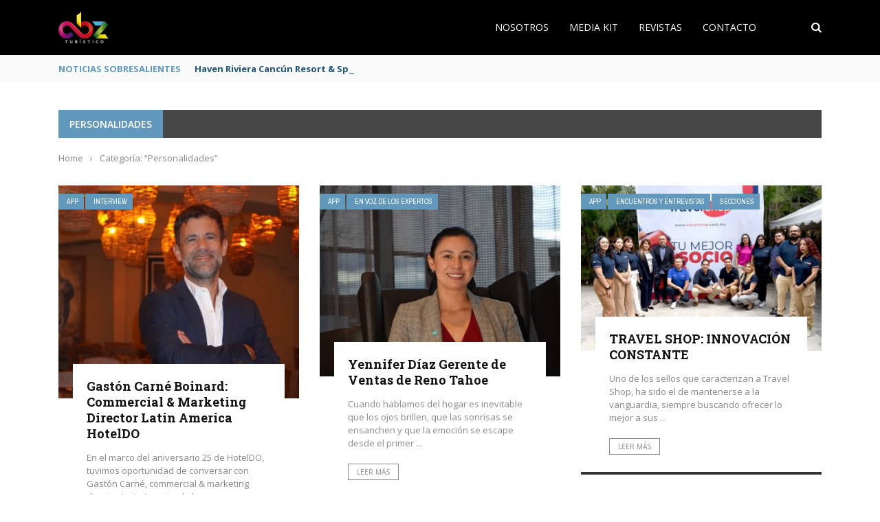

--- FILE ---
content_type: text/html; charset=UTF-8
request_url: http://abzturistico.com/?cat=24
body_size: 103517
content:
 
 <!DOCTYPE html>
<html lang="es">
<head>
	<meta charset="UTF-8" />
    
    <meta name="viewport" content="width=device-width, initial-scale=1"/>
	
		
	<link rel="pingback" href="http://abzturistico.com/xmlrpc.php">

	<title>Personalidades &#8211; ABZ Turístico</title>
<meta name='robots' content='max-image-preview:large' />
	<style>img:is([sizes="auto" i], [sizes^="auto," i]) { contain-intrinsic-size: 3000px 1500px }</style>
	<!-- Google tag (gtag.js) consent mode dataLayer added by Site Kit -->
<script type="text/javascript" id="google_gtagjs-js-consent-mode-data-layer">
/* <![CDATA[ */
window.dataLayer = window.dataLayer || [];function gtag(){dataLayer.push(arguments);}
gtag('consent', 'default', {"ad_personalization":"denied","ad_storage":"denied","ad_user_data":"denied","analytics_storage":"denied","functionality_storage":"denied","security_storage":"denied","personalization_storage":"denied","region":["AT","BE","BG","CH","CY","CZ","DE","DK","EE","ES","FI","FR","GB","GR","HR","HU","IE","IS","IT","LI","LT","LU","LV","MT","NL","NO","PL","PT","RO","SE","SI","SK"],"wait_for_update":500});
window._googlesitekitConsentCategoryMap = {"statistics":["analytics_storage"],"marketing":["ad_storage","ad_user_data","ad_personalization"],"functional":["functionality_storage","security_storage"],"preferences":["personalization_storage"]};
window._googlesitekitConsents = {"ad_personalization":"denied","ad_storage":"denied","ad_user_data":"denied","analytics_storage":"denied","functionality_storage":"denied","security_storage":"denied","personalization_storage":"denied","region":["AT","BE","BG","CH","CY","CZ","DE","DK","EE","ES","FI","FR","GB","GR","HR","HU","IE","IS","IT","LI","LT","LU","LV","MT","NL","NO","PL","PT","RO","SE","SI","SK"],"wait_for_update":500};
/* ]]> */
</script>
<!-- End Google tag (gtag.js) consent mode dataLayer added by Site Kit -->
<link rel='dns-prefetch' href='//code.jquery.com' />
<link rel='dns-prefetch' href='//www.googletagmanager.com' />
<link rel='dns-prefetch' href='//maxcdn.bootstrapcdn.com' />
<link rel='dns-prefetch' href='//fonts.googleapis.com' />
<link rel='preconnect' href='https://fonts.gstatic.com' crossorigin />
<link rel="alternate" type="application/rss+xml" title="ABZ Turístico &raquo; Feed" href="https://abzturistico.com/?feed=rss2" />
<link rel="alternate" type="application/rss+xml" title="ABZ Turístico &raquo; RSS de los comentarios" href="https://abzturistico.com/?feed=comments-rss2" />
<link rel="alternate" type="application/rss+xml" title="ABZ Turístico &raquo; Personalidades RSS de la categoría" href="https://abzturistico.com/?feed=rss2&#038;cat=24" />
<script type="text/javascript">
/* <![CDATA[ */
window._wpemojiSettings = {"baseUrl":"https:\/\/s.w.org\/images\/core\/emoji\/16.0.1\/72x72\/","ext":".png","svgUrl":"https:\/\/s.w.org\/images\/core\/emoji\/16.0.1\/svg\/","svgExt":".svg","source":{"concatemoji":"http:\/\/abzturistico.com\/wp-includes\/js\/wp-emoji-release.min.js?ver=6.8.3"}};
/*! This file is auto-generated */
!function(s,n){var o,i,e;function c(e){try{var t={supportTests:e,timestamp:(new Date).valueOf()};sessionStorage.setItem(o,JSON.stringify(t))}catch(e){}}function p(e,t,n){e.clearRect(0,0,e.canvas.width,e.canvas.height),e.fillText(t,0,0);var t=new Uint32Array(e.getImageData(0,0,e.canvas.width,e.canvas.height).data),a=(e.clearRect(0,0,e.canvas.width,e.canvas.height),e.fillText(n,0,0),new Uint32Array(e.getImageData(0,0,e.canvas.width,e.canvas.height).data));return t.every(function(e,t){return e===a[t]})}function u(e,t){e.clearRect(0,0,e.canvas.width,e.canvas.height),e.fillText(t,0,0);for(var n=e.getImageData(16,16,1,1),a=0;a<n.data.length;a++)if(0!==n.data[a])return!1;return!0}function f(e,t,n,a){switch(t){case"flag":return n(e,"\ud83c\udff3\ufe0f\u200d\u26a7\ufe0f","\ud83c\udff3\ufe0f\u200b\u26a7\ufe0f")?!1:!n(e,"\ud83c\udde8\ud83c\uddf6","\ud83c\udde8\u200b\ud83c\uddf6")&&!n(e,"\ud83c\udff4\udb40\udc67\udb40\udc62\udb40\udc65\udb40\udc6e\udb40\udc67\udb40\udc7f","\ud83c\udff4\u200b\udb40\udc67\u200b\udb40\udc62\u200b\udb40\udc65\u200b\udb40\udc6e\u200b\udb40\udc67\u200b\udb40\udc7f");case"emoji":return!a(e,"\ud83e\udedf")}return!1}function g(e,t,n,a){var r="undefined"!=typeof WorkerGlobalScope&&self instanceof WorkerGlobalScope?new OffscreenCanvas(300,150):s.createElement("canvas"),o=r.getContext("2d",{willReadFrequently:!0}),i=(o.textBaseline="top",o.font="600 32px Arial",{});return e.forEach(function(e){i[e]=t(o,e,n,a)}),i}function t(e){var t=s.createElement("script");t.src=e,t.defer=!0,s.head.appendChild(t)}"undefined"!=typeof Promise&&(o="wpEmojiSettingsSupports",i=["flag","emoji"],n.supports={everything:!0,everythingExceptFlag:!0},e=new Promise(function(e){s.addEventListener("DOMContentLoaded",e,{once:!0})}),new Promise(function(t){var n=function(){try{var e=JSON.parse(sessionStorage.getItem(o));if("object"==typeof e&&"number"==typeof e.timestamp&&(new Date).valueOf()<e.timestamp+604800&&"object"==typeof e.supportTests)return e.supportTests}catch(e){}return null}();if(!n){if("undefined"!=typeof Worker&&"undefined"!=typeof OffscreenCanvas&&"undefined"!=typeof URL&&URL.createObjectURL&&"undefined"!=typeof Blob)try{var e="postMessage("+g.toString()+"("+[JSON.stringify(i),f.toString(),p.toString(),u.toString()].join(",")+"));",a=new Blob([e],{type:"text/javascript"}),r=new Worker(URL.createObjectURL(a),{name:"wpTestEmojiSupports"});return void(r.onmessage=function(e){c(n=e.data),r.terminate(),t(n)})}catch(e){}c(n=g(i,f,p,u))}t(n)}).then(function(e){for(var t in e)n.supports[t]=e[t],n.supports.everything=n.supports.everything&&n.supports[t],"flag"!==t&&(n.supports.everythingExceptFlag=n.supports.everythingExceptFlag&&n.supports[t]);n.supports.everythingExceptFlag=n.supports.everythingExceptFlag&&!n.supports.flag,n.DOMReady=!1,n.readyCallback=function(){n.DOMReady=!0}}).then(function(){return e}).then(function(){var e;n.supports.everything||(n.readyCallback(),(e=n.source||{}).concatemoji?t(e.concatemoji):e.wpemoji&&e.twemoji&&(t(e.twemoji),t(e.wpemoji)))}))}((window,document),window._wpemojiSettings);
/* ]]> */
</script>
<style id='wp-emoji-styles-inline-css' type='text/css'>

	img.wp-smiley, img.emoji {
		display: inline !important;
		border: none !important;
		box-shadow: none !important;
		height: 1em !important;
		width: 1em !important;
		margin: 0 0.07em !important;
		vertical-align: -0.1em !important;
		background: none !important;
		padding: 0 !important;
	}
</style>
<link rel='stylesheet' id='wp-block-library-css' href='http://abzturistico.com/wp-includes/css/dist/block-library/style.min.css?ver=6.8.3' type='text/css' media='all' />
<link rel='stylesheet' id='swiper-css-css' href='http://abzturistico.com/wp-content/plugins/instagram-widget-by-wpzoom/dist/styles/library/swiper.css?ver=7.4.1' type='text/css' media='all' />
<link rel='stylesheet' id='dashicons-css' href='http://abzturistico.com/wp-includes/css/dashicons.min.css?ver=6.8.3' type='text/css' media='all' />
<link rel='stylesheet' id='magnific-popup-css' href='http://abzturistico.com/wp-content/plugins/instagram-widget-by-wpzoom/dist/styles/library/magnific-popup.css?ver=2.3.2' type='text/css' media='all' />
<link rel='stylesheet' id='wpz-insta_block-frontend-style-css' href='http://abzturistico.com/wp-content/plugins/instagram-widget-by-wpzoom/dist/styles/frontend/index.css?ver=css-4b331c57b581' type='text/css' media='all' />
<style id='classic-theme-styles-inline-css' type='text/css'>
/*! This file is auto-generated */
.wp-block-button__link{color:#fff;background-color:#32373c;border-radius:9999px;box-shadow:none;text-decoration:none;padding:calc(.667em + 2px) calc(1.333em + 2px);font-size:1.125em}.wp-block-file__button{background:#32373c;color:#fff;text-decoration:none}
</style>
<style id='global-styles-inline-css' type='text/css'>
:root{--wp--preset--aspect-ratio--square: 1;--wp--preset--aspect-ratio--4-3: 4/3;--wp--preset--aspect-ratio--3-4: 3/4;--wp--preset--aspect-ratio--3-2: 3/2;--wp--preset--aspect-ratio--2-3: 2/3;--wp--preset--aspect-ratio--16-9: 16/9;--wp--preset--aspect-ratio--9-16: 9/16;--wp--preset--color--black: #000000;--wp--preset--color--cyan-bluish-gray: #abb8c3;--wp--preset--color--white: #ffffff;--wp--preset--color--pale-pink: #f78da7;--wp--preset--color--vivid-red: #cf2e2e;--wp--preset--color--luminous-vivid-orange: #ff6900;--wp--preset--color--luminous-vivid-amber: #fcb900;--wp--preset--color--light-green-cyan: #7bdcb5;--wp--preset--color--vivid-green-cyan: #00d084;--wp--preset--color--pale-cyan-blue: #8ed1fc;--wp--preset--color--vivid-cyan-blue: #0693e3;--wp--preset--color--vivid-purple: #9b51e0;--wp--preset--gradient--vivid-cyan-blue-to-vivid-purple: linear-gradient(135deg,rgba(6,147,227,1) 0%,rgb(155,81,224) 100%);--wp--preset--gradient--light-green-cyan-to-vivid-green-cyan: linear-gradient(135deg,rgb(122,220,180) 0%,rgb(0,208,130) 100%);--wp--preset--gradient--luminous-vivid-amber-to-luminous-vivid-orange: linear-gradient(135deg,rgba(252,185,0,1) 0%,rgba(255,105,0,1) 100%);--wp--preset--gradient--luminous-vivid-orange-to-vivid-red: linear-gradient(135deg,rgba(255,105,0,1) 0%,rgb(207,46,46) 100%);--wp--preset--gradient--very-light-gray-to-cyan-bluish-gray: linear-gradient(135deg,rgb(238,238,238) 0%,rgb(169,184,195) 100%);--wp--preset--gradient--cool-to-warm-spectrum: linear-gradient(135deg,rgb(74,234,220) 0%,rgb(151,120,209) 20%,rgb(207,42,186) 40%,rgb(238,44,130) 60%,rgb(251,105,98) 80%,rgb(254,248,76) 100%);--wp--preset--gradient--blush-light-purple: linear-gradient(135deg,rgb(255,206,236) 0%,rgb(152,150,240) 100%);--wp--preset--gradient--blush-bordeaux: linear-gradient(135deg,rgb(254,205,165) 0%,rgb(254,45,45) 50%,rgb(107,0,62) 100%);--wp--preset--gradient--luminous-dusk: linear-gradient(135deg,rgb(255,203,112) 0%,rgb(199,81,192) 50%,rgb(65,88,208) 100%);--wp--preset--gradient--pale-ocean: linear-gradient(135deg,rgb(255,245,203) 0%,rgb(182,227,212) 50%,rgb(51,167,181) 100%);--wp--preset--gradient--electric-grass: linear-gradient(135deg,rgb(202,248,128) 0%,rgb(113,206,126) 100%);--wp--preset--gradient--midnight: linear-gradient(135deg,rgb(2,3,129) 0%,rgb(40,116,252) 100%);--wp--preset--font-size--small: 13px;--wp--preset--font-size--medium: 20px;--wp--preset--font-size--large: 36px;--wp--preset--font-size--x-large: 42px;--wp--preset--spacing--20: 0.44rem;--wp--preset--spacing--30: 0.67rem;--wp--preset--spacing--40: 1rem;--wp--preset--spacing--50: 1.5rem;--wp--preset--spacing--60: 2.25rem;--wp--preset--spacing--70: 3.38rem;--wp--preset--spacing--80: 5.06rem;--wp--preset--shadow--natural: 6px 6px 9px rgba(0, 0, 0, 0.2);--wp--preset--shadow--deep: 12px 12px 50px rgba(0, 0, 0, 0.4);--wp--preset--shadow--sharp: 6px 6px 0px rgba(0, 0, 0, 0.2);--wp--preset--shadow--outlined: 6px 6px 0px -3px rgba(255, 255, 255, 1), 6px 6px rgba(0, 0, 0, 1);--wp--preset--shadow--crisp: 6px 6px 0px rgba(0, 0, 0, 1);}:where(.is-layout-flex){gap: 0.5em;}:where(.is-layout-grid){gap: 0.5em;}body .is-layout-flex{display: flex;}.is-layout-flex{flex-wrap: wrap;align-items: center;}.is-layout-flex > :is(*, div){margin: 0;}body .is-layout-grid{display: grid;}.is-layout-grid > :is(*, div){margin: 0;}:where(.wp-block-columns.is-layout-flex){gap: 2em;}:where(.wp-block-columns.is-layout-grid){gap: 2em;}:where(.wp-block-post-template.is-layout-flex){gap: 1.25em;}:where(.wp-block-post-template.is-layout-grid){gap: 1.25em;}.has-black-color{color: var(--wp--preset--color--black) !important;}.has-cyan-bluish-gray-color{color: var(--wp--preset--color--cyan-bluish-gray) !important;}.has-white-color{color: var(--wp--preset--color--white) !important;}.has-pale-pink-color{color: var(--wp--preset--color--pale-pink) !important;}.has-vivid-red-color{color: var(--wp--preset--color--vivid-red) !important;}.has-luminous-vivid-orange-color{color: var(--wp--preset--color--luminous-vivid-orange) !important;}.has-luminous-vivid-amber-color{color: var(--wp--preset--color--luminous-vivid-amber) !important;}.has-light-green-cyan-color{color: var(--wp--preset--color--light-green-cyan) !important;}.has-vivid-green-cyan-color{color: var(--wp--preset--color--vivid-green-cyan) !important;}.has-pale-cyan-blue-color{color: var(--wp--preset--color--pale-cyan-blue) !important;}.has-vivid-cyan-blue-color{color: var(--wp--preset--color--vivid-cyan-blue) !important;}.has-vivid-purple-color{color: var(--wp--preset--color--vivid-purple) !important;}.has-black-background-color{background-color: var(--wp--preset--color--black) !important;}.has-cyan-bluish-gray-background-color{background-color: var(--wp--preset--color--cyan-bluish-gray) !important;}.has-white-background-color{background-color: var(--wp--preset--color--white) !important;}.has-pale-pink-background-color{background-color: var(--wp--preset--color--pale-pink) !important;}.has-vivid-red-background-color{background-color: var(--wp--preset--color--vivid-red) !important;}.has-luminous-vivid-orange-background-color{background-color: var(--wp--preset--color--luminous-vivid-orange) !important;}.has-luminous-vivid-amber-background-color{background-color: var(--wp--preset--color--luminous-vivid-amber) !important;}.has-light-green-cyan-background-color{background-color: var(--wp--preset--color--light-green-cyan) !important;}.has-vivid-green-cyan-background-color{background-color: var(--wp--preset--color--vivid-green-cyan) !important;}.has-pale-cyan-blue-background-color{background-color: var(--wp--preset--color--pale-cyan-blue) !important;}.has-vivid-cyan-blue-background-color{background-color: var(--wp--preset--color--vivid-cyan-blue) !important;}.has-vivid-purple-background-color{background-color: var(--wp--preset--color--vivid-purple) !important;}.has-black-border-color{border-color: var(--wp--preset--color--black) !important;}.has-cyan-bluish-gray-border-color{border-color: var(--wp--preset--color--cyan-bluish-gray) !important;}.has-white-border-color{border-color: var(--wp--preset--color--white) !important;}.has-pale-pink-border-color{border-color: var(--wp--preset--color--pale-pink) !important;}.has-vivid-red-border-color{border-color: var(--wp--preset--color--vivid-red) !important;}.has-luminous-vivid-orange-border-color{border-color: var(--wp--preset--color--luminous-vivid-orange) !important;}.has-luminous-vivid-amber-border-color{border-color: var(--wp--preset--color--luminous-vivid-amber) !important;}.has-light-green-cyan-border-color{border-color: var(--wp--preset--color--light-green-cyan) !important;}.has-vivid-green-cyan-border-color{border-color: var(--wp--preset--color--vivid-green-cyan) !important;}.has-pale-cyan-blue-border-color{border-color: var(--wp--preset--color--pale-cyan-blue) !important;}.has-vivid-cyan-blue-border-color{border-color: var(--wp--preset--color--vivid-cyan-blue) !important;}.has-vivid-purple-border-color{border-color: var(--wp--preset--color--vivid-purple) !important;}.has-vivid-cyan-blue-to-vivid-purple-gradient-background{background: var(--wp--preset--gradient--vivid-cyan-blue-to-vivid-purple) !important;}.has-light-green-cyan-to-vivid-green-cyan-gradient-background{background: var(--wp--preset--gradient--light-green-cyan-to-vivid-green-cyan) !important;}.has-luminous-vivid-amber-to-luminous-vivid-orange-gradient-background{background: var(--wp--preset--gradient--luminous-vivid-amber-to-luminous-vivid-orange) !important;}.has-luminous-vivid-orange-to-vivid-red-gradient-background{background: var(--wp--preset--gradient--luminous-vivid-orange-to-vivid-red) !important;}.has-very-light-gray-to-cyan-bluish-gray-gradient-background{background: var(--wp--preset--gradient--very-light-gray-to-cyan-bluish-gray) !important;}.has-cool-to-warm-spectrum-gradient-background{background: var(--wp--preset--gradient--cool-to-warm-spectrum) !important;}.has-blush-light-purple-gradient-background{background: var(--wp--preset--gradient--blush-light-purple) !important;}.has-blush-bordeaux-gradient-background{background: var(--wp--preset--gradient--blush-bordeaux) !important;}.has-luminous-dusk-gradient-background{background: var(--wp--preset--gradient--luminous-dusk) !important;}.has-pale-ocean-gradient-background{background: var(--wp--preset--gradient--pale-ocean) !important;}.has-electric-grass-gradient-background{background: var(--wp--preset--gradient--electric-grass) !important;}.has-midnight-gradient-background{background: var(--wp--preset--gradient--midnight) !important;}.has-small-font-size{font-size: var(--wp--preset--font-size--small) !important;}.has-medium-font-size{font-size: var(--wp--preset--font-size--medium) !important;}.has-large-font-size{font-size: var(--wp--preset--font-size--large) !important;}.has-x-large-font-size{font-size: var(--wp--preset--font-size--x-large) !important;}
:where(.wp-block-post-template.is-layout-flex){gap: 1.25em;}:where(.wp-block-post-template.is-layout-grid){gap: 1.25em;}
:where(.wp-block-columns.is-layout-flex){gap: 2em;}:where(.wp-block-columns.is-layout-grid){gap: 2em;}
:root :where(.wp-block-pullquote){font-size: 1.5em;line-height: 1.6;}
</style>
<link rel='stylesheet' id='contact-form-7-css' href='http://abzturistico.com/wp-content/plugins/contact-form-7/includes/css/styles.css?ver=6.1.4' type='text/css' media='all' />
<link rel='stylesheet' id='bkswcss-css' href='http://abzturistico.com/wp-content/plugins/short-code/css/shortcode.css?ver=6.8.3' type='text/css' media='all' />
<link rel='stylesheet' id='cff-css' href='http://abzturistico.com/wp-content/plugins/custom-facebook-feed/assets/css/cff-style.min.css?ver=4.3.4' type='text/css' media='all' />
<link rel='stylesheet' id='sb-font-awesome-css' href='https://maxcdn.bootstrapcdn.com/font-awesome/4.7.0/css/font-awesome.min.css?ver=6.8.3' type='text/css' media='all' />
<link rel='stylesheet' id='jquery-core-css-css' href='http://code.jquery.com/ui/1.11.4/themes/smoothness/jquery-ui.css?ver=6.8.3' type='text/css' media='all' />
<link rel='stylesheet' id='login-with-ajax-css' href='http://abzturistico.com/wp-content/themes/gloria/plugins/login-with-ajax/widget.css?ver=4.5.1' type='text/css' media='all' />
<link rel='stylesheet' id='bootstrap-css-css' href='http://abzturistico.com/wp-content/themes/gloria/framework/bootstrap/css/bootstrap.css?ver=6.8.3' type='text/css' media='all' />
<link rel='stylesheet' id='fa-css' href='http://abzturistico.com/wp-content/themes/gloria/css/fonts/awesome-fonts/css/font-awesome.min.css?ver=6.8.3' type='text/css' media='all' />
<link rel='stylesheet' id='gloria-theme-plugins-css' href='http://abzturistico.com/wp-content/themes/gloria/css/theme_plugins.css?ver=6.8.3' type='text/css' media='all' />
<link rel='stylesheet' id='gloria-style-css' href='http://abzturistico.com/wp-content/themes/gloria/css/bkstyle.css?ver=6.8.3' type='text/css' media='all' />
<link rel='stylesheet' id='gloria-responsive-css' href='http://abzturistico.com/wp-content/themes/gloria/css/responsive.css?ver=6.8.3' type='text/css' media='all' />
<link rel='stylesheet' id='gloria-wpstyle-css' href='http://abzturistico.com/wp-content/themes/gloria/style.css?ver=6.8.3' type='text/css' media='all' />
<link rel='stylesheet' id='wp-pagenavi-css' href='http://abzturistico.com/wp-content/plugins/wp-pagenavi/pagenavi-css.css?ver=2.70' type='text/css' media='all' />
<link rel="preload" as="style" href="https://fonts.googleapis.com/css?family=Open%20Sans:300,400,500,600,700,800,300italic,400italic,500italic,600italic,700italic,800italic%7CArchivo%20Narrow:400,500,600,700,400italic,500italic,600italic,700italic%7CRoboto%20Slab:100,200,300,400,500,600,700,800,900&#038;display=swap&#038;ver=1746086703" /><link rel="stylesheet" href="https://fonts.googleapis.com/css?family=Open%20Sans:300,400,500,600,700,800,300italic,400italic,500italic,600italic,700italic,800italic%7CArchivo%20Narrow:400,500,600,700,400italic,500italic,600italic,700italic%7CRoboto%20Slab:100,200,300,400,500,600,700,800,900&#038;display=swap&#038;ver=1746086703" media="print" onload="this.media='all'"><noscript><link rel="stylesheet" href="https://fonts.googleapis.com/css?family=Open%20Sans:300,400,500,600,700,800,300italic,400italic,500italic,600italic,700italic,800italic%7CArchivo%20Narrow:400,500,600,700,400italic,500italic,600italic,700italic%7CRoboto%20Slab:100,200,300,400,500,600,700,800,900&#038;display=swap&#038;ver=1746086703" /></noscript><script type="text/javascript" src="http://abzturistico.com/wp-includes/js/jquery/jquery.min.js?ver=3.7.1" id="jquery-core-js"></script>
<script type="text/javascript" src="http://abzturistico.com/wp-includes/js/jquery/jquery-migrate.min.js?ver=3.4.1" id="jquery-migrate-js"></script>
<script type="text/javascript" src="http://abzturistico.com/wp-includes/js/underscore.min.js?ver=1.13.7" id="underscore-js"></script>
<script type="text/javascript" id="wp-util-js-extra">
/* <![CDATA[ */
var _wpUtilSettings = {"ajax":{"url":"\/wp-admin\/admin-ajax.php"}};
/* ]]> */
</script>
<script type="text/javascript" src="http://abzturistico.com/wp-includes/js/wp-util.min.js?ver=6.8.3" id="wp-util-js"></script>
<script type="text/javascript" src="http://abzturistico.com/wp-content/plugins/instagram-widget-by-wpzoom/dist/scripts/library/magnific-popup.js?ver=1769038355" id="magnific-popup-js"></script>
<script type="text/javascript" src="http://abzturistico.com/wp-content/plugins/instagram-widget-by-wpzoom/dist/scripts/library/swiper.js?ver=7.4.1" id="swiper-js-js"></script>
<script type="text/javascript" src="http://abzturistico.com/wp-content/plugins/instagram-widget-by-wpzoom/dist/scripts/frontend/block.js?ver=6c9dcb21b2da662ca82d" id="wpz-insta_block-frontend-script-js"></script>
<script type="text/javascript" src="http://code.jquery.com/ui/1.11.4/jquery-ui.js?ver=1" id="ui-core-js-js"></script>
<script type="text/javascript" id="login-with-ajax-js-extra">
/* <![CDATA[ */
var LWA = {"ajaxurl":"http:\/\/abzturistico.com\/wp-admin\/admin-ajax.php","off":""};
/* ]]> */
</script>
<script type="text/javascript" src="http://abzturistico.com/wp-content/themes/gloria/plugins/login-with-ajax/login-with-ajax.js?ver=4.5.1" id="login-with-ajax-js"></script>
<script type="text/javascript" src="http://abzturistico.com/wp-content/plugins/login-with-ajax/ajaxify/ajaxify.min.js?ver=4.5.1" id="login-with-ajax-ajaxify-js"></script>

<!-- Google tag (gtag.js) snippet added by Site Kit -->
<!-- Fragmento de código de Google Analytics añadido por Site Kit -->
<script type="text/javascript" src="https://www.googletagmanager.com/gtag/js?id=GT-55BQN89K" id="google_gtagjs-js" async></script>
<script type="text/javascript" id="google_gtagjs-js-after">
/* <![CDATA[ */
window.dataLayer = window.dataLayer || [];function gtag(){dataLayer.push(arguments);}
gtag("set","linker",{"domains":["abzturistico.com"]});
gtag("js", new Date());
gtag("set", "developer_id.dZTNiMT", true);
gtag("config", "GT-55BQN89K");
 window._googlesitekit = window._googlesitekit || {}; window._googlesitekit.throttledEvents = []; window._googlesitekit.gtagEvent = (name, data) => { var key = JSON.stringify( { name, data } ); if ( !! window._googlesitekit.throttledEvents[ key ] ) { return; } window._googlesitekit.throttledEvents[ key ] = true; setTimeout( () => { delete window._googlesitekit.throttledEvents[ key ]; }, 5 ); gtag( "event", name, { ...data, event_source: "site-kit" } ); }; 
/* ]]> */
</script>
<link rel="https://api.w.org/" href="https://abzturistico.com/index.php?rest_route=/" /><link rel="alternate" title="JSON" type="application/json" href="https://abzturistico.com/index.php?rest_route=/wp/v2/categories/24" /><link rel="EditURI" type="application/rsd+xml" title="RSD" href="https://abzturistico.com/xmlrpc.php?rsd" />
<meta name="generator" content="WordPress 6.8.3" />
<meta name="generator" content="Redux 4.5.10" /><meta name="generator" content="Site Kit by Google 1.170.0" />        <script type="text/javascript">
            var ajaxurl = 'https://abzturistico.com/wp-admin/admin-ajax.php';
        </script>
    <meta name="google-site-verification" content="hF-7edo4q80qktFSsrpihMN7m-EXUZpfok1vRHLLgFo">
<!-- Fragmento de código de Google Tag Manager añadido por Site Kit -->
<script type="text/javascript">
/* <![CDATA[ */

			( function( w, d, s, l, i ) {
				w[l] = w[l] || [];
				w[l].push( {'gtm.start': new Date().getTime(), event: 'gtm.js'} );
				var f = d.getElementsByTagName( s )[0],
					j = d.createElement( s ), dl = l != 'dataLayer' ? '&l=' + l : '';
				j.async = true;
				j.src = 'https://www.googletagmanager.com/gtm.js?id=' + i + dl;
				f.parentNode.insertBefore( j, f );
			} )( window, document, 'script', 'dataLayer', 'GTM-WDMS3C2T' );
			
/* ]]> */
</script>

<!-- Final del fragmento de código de Google Tag Manager añadido por Site Kit -->
    
    <style type='text/css' media="all">
        .review-score {display: none !important;}.post-author {display: none !important;}.post-date {display: none !important;}.meta-comment {display: none !important;}        ::selection {color: #FFF; background: #6298BC}
        ::-webkit-selection {color: #FFF; background: #6298BC}
         
             p > a, .article-content p a, .article-content p a:visited, .article-content p a:focus, .article-content li a, .article-content li a:visited, 
             .article-content li a:focus, .content_out.small-post .meta .post-category a, .ticker-title, #top-menu>ul>li:hover, 
             #top-menu>ul>li .sub-menu li:hover, .content_in .meta > div.post-category a,
            .meta .post-category a, .top-nav .bk-links-modal:hover, .bk-lwa-profile .bk-user-data > div:hover,
            .s-post-header .meta > .post-category a, .breadcrumbs .location,
            .error-number h4, .redirect-home,
            .bk-author-box .author-info .bk-author-page-contact a:hover, .bk-blog-content .meta .post-category a, .widget-social-counter ul li .social-icon,
            #pagination .page-numbers, .post-page-links a, .single-page .icon-play:hover, .bk-author-box .author-info h3,
            #wp-calendar tbody td a, #wp-calendar tfoot #prev, .widget-feedburner > h3, 
            a.bk_u_login:hover, a.bk_u_logout:hover, .widget-feedburner .feedburner-inner > h3,
            .meta .post-author a, .content_out.small-post .post-category a, .widget-tabs .cm-header .author-name, blockquote, blockquote:before, 
            /* Title hover */
            .bk-main-feature-inner .bk-small-group .title:hover, .row-type h4:hover, .content_out.small-post h4:hover, 
            .widget-tabs .author-comment-wrap h4:hover, .widget_comment .post-title:hover, .classic-blog-type .post-c-wrap .title:hover, 
            .module-large-blog .post-c-wrap h4:hover, .widget_reviews_tabs .post-list h4:hover, .module-tiny-row .post-c-wrap h4:hover, .pros-cons-title, 
            .article-content p a:hover, .article-content p a:visited, .article-content p a:focus, .s-post-nav .nav-btn h3:hover,
            .widget_recent_entries a:hover, .widget_archive a:hover, .widget_categories a:hover, .widget_meta a:hover, .widget_pages a:hover, .widget_recent_comments a:hover, .widget_nav_menu > div a:hover,
            .widget_rss li a:hover, .widget.timeline-posts li a:hover, .widget.timeline-posts li a:hover .post-date, 
            .bk-header-2 .header-social .social-icon a:hover, .bk-header-90 .header-social .social-icon a:hover,
            /*** Woocommerce ***/
            .woocommerce-page .star-rating span, .woocommerce-page p.stars a, .woocommerce-page div.product form.cart table td .reset_variations:hover,
            .bk_small_cart .widget_shopping_cart .cart_list a:hover,
            /*** BBPRESS ***/
            #subscription-toggle, #subscription-toggle:hover, #bbpress-forums li > a:hover,
            .widget_recent_topics .details .comment-author a, .bbp-author-name, .bbp-author-name:hover, .bbp-author-name:visited, 
            .widget_latest_replies .details .comment-author, .widget_recent_topics .details .post-title:hover, .widget_display_views ul li a:hover, .widget_display_topics ul li a:hover, 
            .widget_display_replies ul li a:hover, .widget_display_forums ul li a:hover, 
            .widget_latest_replies .details h4:hover, .comment-navigation a:hover
            {color: #6298BC}
            
            .widget_tag_cloud .tagcloud a:hover,
            #comment-submit:hover, .main-nav, 
            #pagination .page-numbers, .post-page-links a, .post-page-links > span, .widget_latest_comments .flex-direction-nav li a:hover,
            #mobile-inner-header, input[type="submit"]:hover, #pagination .page-numbers, .post-page-links a, .post-page-links > span, .bk-login-modal, .lwa-register.lwa-register-default,
            .button:hover, .bk-back-login:hover, .footer .widget-title h3, .footer .widget-tab-titles li.active h3,
            #mobile-inner-header, .readmore a:hover, .loadmore span.ajaxtext:hover, .result-msg a:hover, .top-bar, .widget.timeline-posts li a:hover .meta:before,
            .button:hover, .woocommerce-page input.button.alt:hover, .woocommerce-page input.button:hover, .woocommerce-page div.product form.cart .button:hover,
            .woocommerce-page .woocommerce-message .button:hover, .woocommerce-page a.button:hover, .woocommerce-cart .wc-proceed-to-checkout a.checkout-button:hover,
            .bk_small_cart .woocommerce.widget_shopping_cart .buttons a:hover, .recommend-box h3:after
            {border-color: #6298BC;}

            .flex-direction-nav li a:hover, #back-top, .module-fw-slider .flex-control-nav li a.flex-active, .related-box h3 a.active,
            .footer .cm-flex .flex-control-paging li a.flex-active, .main-nav #main-menu .menu > li:hover, #main-menu > ul > li.current-menu-item,
            .module-title h2, .page-title h2, .row-type .post-category a, .bk-small-group .post-category a, .module-grid-carousel .bk-carousel-wrap .item-child .post-category a,
            .bk-review-box .bk-overlay span, .bk-score-box, .share-total, #pagination .page-numbers.current, .post-page-links > span, .widget_latest_comments .flex-direction-nav li a:hover,
            .searchform-wrap .search-icon, .module-square-grid .content_in_wrapper, .module-large-blog .post-category a, .result-msg a:hover,
            .readmore a:hover, .module-fw-slider .post-c-wrap .post-category a, .rating-wrap, .inner-cell .innerwrap .post-category a, .module-carousel .post-c-wrap .post-category a, 
            .widget_slider .post-category a, .module-square-grid .post-c-wrap .post-category a, .module-grid .post-c-wrap .post-category a,.module-title .bk-tabs.active a, .classic-blog-type .post-category a, .sidebar-wrap .widget-title h3, .widget-tab-titles li.active h3, 
            .module-fw-slider .post-c-wrap .readmore a:hover, .loadmore span.ajaxtext:hover, .widget_tag_cloud .tagcloud a:hover, .widget.timeline-posts li a:hover .meta:before,
            .s-tags a:hover, .singletop .post-category a, .mCSB_scrollTools .mCSB_dragger .mCSB_dragger_bar, .mCSB_scrollTools .mCSB_dragger:hover .mCSB_dragger_bar, 
            .mCSB_scrollTools .mCSB_dragger:active .mCSB_dragger_bar, .mCSB_scrollTools .mCSB_dragger.mCSB_dragger_onDrag .mCSB_dragger_bar, .widget-postlist .large-post .post-category a,
            input[type="submit"]:hover, .widget-feedburner .feedburner-subscribe:hover button, .bk-back-login:hover, #comment-submit:hover,
            .bk-header-slider .post-c-wrap .readmore a,
            /** Woocommerce **/
            .woocommerce span.onsale, .woocommerce-page span.onsale, .button:hover, .woocommerce-page input.button.alt:hover, .woocommerce-page input.button:hover, .woocommerce-page div.product form.cart .button:hover,
            .woocommerce-page .woocommerce-message .button:hover, .woocommerce-page a.button:hover, .woocommerce-cart .wc-proceed-to-checkout a.checkout-button:hover, 
            .woocommerce-page div.product .summary .product_title span, .woocommerce-page div.product .woocommerce-tabs ul.tabs li.active, 
            .related.products > h2 span, .woocommerce-page #reviews h3 span, .upsells.products > h2 span, .cross-sells > h2 span, .woocommerce-page .cart-collaterals .cart_totals h2 span, 
            .woocommerce-page div.product .summary .product_title span, .woocommerce-page .widget_price_filter .ui-slider .ui-slider-range, 
            .woocommerce-page .widget_price_filter .ui-slider .ui-slider-handle, .product_meta .post-tags a:hover, .widget_display_stats dd strong, 
            .bk_small_cart .woocommerce.widget_shopping_cart .buttons a:hover, .bk_small_cart .cart-contents span,
            /*** BBPRESS ***/
            #bbpress-forums #bbp-search-form .search-icon, .widget_display_search .search-icon, #bbpress-forums div.bbp-topic-tags a:hover,
            div.wpforms-container-full .wpforms-form button[type=submit], div.wpforms-container-full .wpforms-form button[type=submit]:hover
            {background-color: #6298BC;}
            @-webkit-keyframes rotateplane {
                0% {
                    -webkit-transform: perspective(120px) scaleX(1) scaleY(1);
                    background-color: #6298BC;
                }
                25% {
                    -webkit-transform: perspective(120px) rotateY(90deg) scaleX(1) scaleY(1);
                    background-color: #6298BC;
                }
                25.1% {
                    -webkit-transform: perspective(120px) rotateY(90deg) scaleX(-1) scaleY(1);
                    background-color: #333333;
                }
                50% {
                    -webkit-transform: perspective(120px) rotateY(180deg) scaleX(-1) scaleY(1);
                    background-color: #333333;
                }
                75% {
                    -webkit-transform: perspective(120px) rotateY(180deg) rotateX(90deg) scaleX(-1) scaleY(1);
                    background-color: #333333;
                }
                75.1% {
                    -webkit-transform: perspective(120px) rotateY(180deg) rotateX(90deg) scaleX(-1) scaleY(-1);
                    background-color: #6298BC;
                }
                100% {
                    -webkit-transform: perspective(120px) rotateY(180deg) rotateX(180deg) scaleX(-1) scaleY(-1);
                    background-color: #6298BC;
                }
            }
            @keyframes rotateplane {
                0% {
                    transform: perspective(120px) rotateX(0deg) rotateY(0deg) scaleX(1) scaleY(1);
                    -webkit-transform: perspective(120px) rotateX(0deg) rotateY(0deg) scaleX(1) scaleY(1);
                    background-color: #6298BC;
                }
                25% {
                    transform: perspective(120px) rotateX(-90deg) rotateY(0deg) scaleX(1) scaleY(1);
                    -webkit-transform: perspective(120px) rotateX(0deg) rotateY(0deg) scaleX(1) scaleY(1);
                    background-color: #6298BC;
                }
                25.1% {
                    transform: perspective(120px) rotateX(-90deg) rotateY(0deg) scaleX(1) scaleY(-1);
                    -webkit-transform: perspective(120px) rotateX(-90deg) rotateY(0deg) scaleX(1) scaleY(-1);
                    background-color: #333333;
                }
                50% {
                    transform: perspective(120px) rotateX(-180.1deg) rotateY(0deg) scaleX(1) scaleY(-1);
                    -webkit-transform: perspective(120px) rotateX(-180.1deg) rotateY(0deg) scaleX(1) scaleY(-1);
                    background-color: #333333;
                }
                75% {
                    transform: perspective(120px) rotateX(-180.1deg) rotateY(-90deg) scaleX(1) scaleY(-1);
                    -webkit-transform: perspective(120px) rotateX(-180.1deg) rotateY(-90deg) scaleX(1) scaleY(-1);
                    background-color: #333333;
                }
                75.1% {
                    transform: perspective(120px) rotateX(-180.1deg) rotateY(-90deg) scaleX(-1) scaleY(-1);
                    -webkit-transform: perspective(120px) rotateX(-180.1deg) rotateY(-90deg) scaleX(-1) scaleY(-1);
                    background-color: #6298BC;
                }
                100% {
                    transform: perspective(120px) rotateX(-180deg) rotateY(-179.9deg) scaleX(-1) scaleY(-1);
                    -webkit-transform: perspective(120px) rotateX(-180deg) rotateY(-179.9deg) scaleX(-1) scaleY(-1);
                    background-color: #6298BC;
                }
            }
            .content_out .review-score, ::-webkit-scrollbar-thumb, ::-webkit-scrollbar-thumb:window-inactive 
            {background-color: rgba(98,152,188,0.9);}
            
            .footer .cm-flex .flex-control-paging li a
            {background-color: rgba(98,152,188,0.3);}
            

                 
                .widget_most_commented .comments:after 
                {border-right-color: #474747;}
                #main-mobile-menu, .bk-dropdown-menu, .bk-sub-sub-menu, .sub-menu, .bk-mega-menu, .bk-mega-column-menu ,
                .ajax-form input, .module-title .main-title, .sidebar-wrap .widget-title, .widget_most_commented .comments,
                .related-box h3 a, .widget-tab-titles, .bk-tabs-wrapper, .widget-feedburner .feedburner-email, .widget-feedburner .feedburner-subscribe button
                {background-color: #474747;}
            
                            #page-wrap { width: auto; }
                            </style>
        <link rel="icon" href="https://abzturistico.com/wp-content/uploads/2025/11/cropped-ABZ-LOGO-colores-01-32x32.png" sizes="32x32" />
<link rel="icon" href="https://abzturistico.com/wp-content/uploads/2025/11/cropped-ABZ-LOGO-colores-01-192x192.png" sizes="192x192" />
<link rel="apple-touch-icon" href="https://abzturistico.com/wp-content/uploads/2025/11/cropped-ABZ-LOGO-colores-01-180x180.png" />
<meta name="msapplication-TileImage" content="https://abzturistico.com/wp-content/uploads/2025/11/cropped-ABZ-LOGO-colores-01-270x270.png" />
<style id="gloria_option-dynamic-css" title="dynamic-css" class="redux-options-output">#top-menu>ul>li, #top-menu>ul>li .sub-menu li, .bk_u_login, .bk_u_logout, .bk-links-modal{font-family:"Open Sans";font-weight:600;font-style:normal;}.header .logo.logo-text h1 a, .module-title h2, .page-title h2, .sidebar-wrap .widget-title h3, .widget-tab-titles h3, .main-nav #main-menu .menu > li, .main-nav #main-menu .menu > li > a, .mega-title h3, .header .logo.logo-text h1, .bk-sub-posts .post-title,
                            .comment-box .comment-author-name, .today-date, .related-box h3, .comment-box .comments-area-title h3, .comment-respond h3, .comments-area .comments-area-title h3, 
                            .bk-author-box .author-info h3, .footer .widget-title h3, .recommend-box h3, .bk-login-title, #footer-menu a, .bk-copyright, 
                            .woocommerce-page div.product .product_title, .woocommerce div.product .woocommerce-tabs ul.tabs li a, .module-title .bk-tabs,
                            .related.products > h2 span, .woocommerce-page #reviews h3 span, .upsells.products > h2 span, .cross-sells > h2 span, 
                            .woocommerce-page .cart-collaterals .cart_totals h2 span, .woocommerce-page div.product .summary .product_title span{font-family:"Open Sans";font-weight:400;font-style:normal;}.review-score, .bk-criteria-wrap > span, .rating-wrap span, .pros-cons-title{font-family:"Archivo Narrow";font-weight:700;font-style:normal;}.widget-tabs .cm-header, .widget-review-tabs ul li .bk-final-score, .widget-social-counter .counter, .widget-social-counter ul li .data .subscribe, .meta, .post-category, .widget_comment .cm-header div, .comment-box .comment-time, .share-box ul li .share-item__value,.share-box .bk-share .share-item__valuem, .share-total, .loadmore span.ajaxtext, .bk-search-content .nothing-respond, .share-sticky .total-share-wrap{font-family:"Archivo Narrow";font-weight:400;font-style:normal;}h1, h2, h3, h4, h5, #mobile-top-menu > ul > li, #mobile-menu > ul > li, .widget_display_stats dt,
                            .widget_display_views ul li a, .widget_display_topics ul li a, .widget_display_replies ul li a, 
                            .widget_display_forums ul li a, .widget_loginwithajaxwidget .bk-user-data ,.bk-share-box-top > span{font-family:"Roboto Slab";font-weight:700;font-style:normal;}body, textarea, input, p, .ticker-wrapper h4,
                            .entry-excerpt, .comment-text, .comment-author, .article-content,
                            .comments-area, .tag-list, .bk-mega-menu .bk-sub-posts .feature-post .menu-post-item .post-date, .comments-area small{font-family:"Open Sans";font-weight:400;font-style:normal;}</style></head>
<body class="archive category category-personalidades category-24 wp-theme-gloria">
                <div id="page-wrap" class= 'wide'>
        <div id="main-mobile-menu">
            <div class="block">
                <div id="mobile-inner-header">
                    <h3 class="menu-title">
                        ABZ Turístico                    </h3>
                    <div class="mobile-menu-close"><i class="fa fa-long-arrow-left"></i></div>
                </div>
                                    <div class="main-menu">
                        <h3 class="menu-location-title">
                            Menú principal                        </h3>
                        <div id="mobile-menu" class="menu-main-menu-container"><ul id="menu-main-menu" class="menu"><li id="menu-item-47515" class="menu-item menu-item-type-custom menu-item-object-custom menu-item-47515"><a href="#">Nosotros</a></li>
<li id="menu-item-35668" class="menu-item menu-item-type-post_type menu-item-object-page menu-item-35668"><a href="https://abzturistico.com/?page_id=35666">Media Kit</a></li>
<li id="menu-item-41148" class="menu-item menu-item-type-taxonomy menu-item-object-category menu-item-41148 menu-category-28"><a href="https://abzturistico.com/?cat=28">Revistas</a></li>
<li id="menu-item-22014" class="menu-item menu-item-type-post_type menu-item-object-page menu-item-22014"><a href="https://abzturistico.com/?page_id=12">Contacto</a></li>
</ul></div>                    </div>
                            </div>
        </div>
        <div id="page-inner-wrap">
            <div class="page-cover mobile-menu-close"></div>
            <div class="bk-page-header">
                <div class="header-wrap header bk-header-90 bk-header-90-sport-2 ">
                    <!-- nav open -->
                    <nav class="main-nav not-in-frontpage">
                        <div class="main-nav-inner bkwrapper container">                            
                            <div class="main-nav-container clearfix">
                                <!-- logo open -->
                                                    			<div class="logo">
                                    <h1>
                                        <a href="https://abzturistico.com">
                                            <img src="https://abzturistico.com/wp-content/uploads/2024/06/abzlogo-1.png" alt="logo"/>
                                        </a>
                                    </h1>
                    			</div>
                    			<!-- logo close -->
                                                                <div class="main-nav-wrap">
                                    <div class="mobile-menu-wrap">
                                        <a class="mobile-nav-btn" id="nav-open-btn"><i class="fa fa-bars"></i></a>  
                                    </div>
                                    <div id="main-menu" class="menu-main-menu-container"><ul id="menu-main-menu-1" class="menu"><li class="menu-item menu-item-type-custom menu-item-object-custom menu-item-47515"><a href="#">Nosotros</a></li>
<li class="menu-item menu-item-type-post_type menu-item-object-page menu-item-35668"><a href="https://abzturistico.com/?page_id=35666">Media Kit</a></li>
<li class="menu-item menu-item-type-taxonomy menu-item-object-category menu-item-41148 menu-category-28"><a href="https://abzturistico.com/?cat=28">Revistas</a></li>
<li class="menu-item menu-item-type-post_type menu-item-object-page menu-item-22014"><a href="https://abzturistico.com/?page_id=12">Contacto</a></li>
</ul></div>                                    <div class="ajax-search-wrap"><div id="ajax-form-search" class="ajax-search-icon"><i class="fa fa-search"></i></div><form class="ajax-form" method="get" action="https://abzturistico.com/"><fieldset><input id="search-form-text" type="text" autocomplete="off" class="field" name="s" value="" placeholder="Buscar en este sitio…"></fieldset></form> <div id="ajax-search-result"></div></div> 
                                                                    </div>
                            </div>    
                        </div><!-- main-nav-inner -->       
                    </nav>
                                        <div class="bk-destination-point"></div>
                    <!-- nav close --> 
        		</div>                
                <!-- ticker open -->
                                            <div class="bk-ticker-module bk-white-bg">
                                            <div class=" bkwrapper container">
                    <div class="bk-ticker-inner">
                        <ul id="ticker-69762c6099f7d" class="bk-ticker-wrapper">
                                                            <li class="news-item">
                                    <div class="bk-article-wrapper" itemscope itemtype="http://schema.org/Article">
                                        <h4 itemprop="name" class="title bk-post-title-term-576"><a itemprop="url" href="https://abzturistico.com/?p=56695">Haven Riviera Cancún Resort &#038; Spa: donde el lujo se vive en calma</a></h4>                                        <meta itemprop="author" content="7"><span style="display: none;" itemprop="author" itemscope itemtype="https://schema.org/Person"><meta itemprop="name" content="Diego Romero"></span><meta itemprop="headline " content="Haven Riviera Cancún Resort &#038; Spa: donde el lujo se vive en calma"><meta itemprop="datePublished" content="2026-01-01T03:30:32+00:00"><meta itemprop="dateModified" content="2026-01-01T03:30:32-06:00"><meta itemscope itemprop="mainEntityOfPage" content="" itemType="https://schema.org/WebPage" itemid="https://abzturistico.com/?p=56695"/><span style="display: none;" itemprop="publisher" itemscope itemtype="https://schema.org/Organization"><span style="display: none;" itemprop="logo" itemscope itemtype="https://schema.org/ImageObject"><meta itemprop="url" content="https://abzturistico.com/wp-content/uploads/2024/06/abzlogo-1.png"></span><meta itemprop="name" content="ABZ Turístico"></span><span style="display: none;" itemprop="image" itemscope itemtype="https://schema.org/ImageObject"><meta itemprop="url" content="https://abzturistico.com/wp-content/uploads/2026/01/Panoramic.jpeg"><meta itemprop="width" content="1280"><meta itemprop="height" content="960"></span><meta itemprop="interactionCount" content="UserComments:0"/>    
                                    </div>
                                </li>
                                                            <li class="news-item">
                                    <div class="bk-article-wrapper" itemscope itemtype="http://schema.org/Article">
                                        <h4 itemprop="name" class="title bk-post-title-term-576"><a itemprop="url" href="https://abzturistico.com/?p=56688">Una posada con Azabache y The Palace Company</a></h4>                                        <meta itemprop="author" content="7"><span style="display: none;" itemprop="author" itemscope itemtype="https://schema.org/Person"><meta itemprop="name" content="Diego Romero"></span><meta itemprop="headline " content="Una posada con Azabache y The Palace Company"><meta itemprop="datePublished" content="2026-01-01T02:57:08+00:00"><meta itemprop="dateModified" content="2026-01-01T02:57:08-06:00"><meta itemscope itemprop="mainEntityOfPage" content="" itemType="https://schema.org/WebPage" itemid="https://abzturistico.com/?p=56688"/><span style="display: none;" itemprop="publisher" itemscope itemtype="https://schema.org/Organization"><span style="display: none;" itemprop="logo" itemscope itemtype="https://schema.org/ImageObject"><meta itemprop="url" content="https://abzturistico.com/wp-content/uploads/2024/06/abzlogo-1.png"></span><meta itemprop="name" content="ABZ Turístico"></span><span style="display: none;" itemprop="image" itemscope itemtype="https://schema.org/ImageObject"><meta itemprop="url" content="https://abzturistico.com/wp-content/uploads/2026/01/1_AZA.jpeg"><meta itemprop="width" content="1280"><meta itemprop="height" content="853"></span><meta itemprop="interactionCount" content="UserComments:0"/>    
                                    </div>
                                </li>
                                                            <li class="news-item">
                                    <div class="bk-article-wrapper" itemscope itemtype="http://schema.org/Article">
                                        <h4 itemprop="name" class="title bk-post-title-term-576"><a itemprop="url" href="https://abzturistico.com/?p=56683">Reno Tahoe: naturaleza y bienestar</a></h4>                                        <meta itemprop="author" content="7"><span style="display: none;" itemprop="author" itemscope itemtype="https://schema.org/Person"><meta itemprop="name" content="Diego Romero"></span><meta itemprop="headline " content="Reno Tahoe: naturaleza y bienestar"><meta itemprop="datePublished" content="2026-01-01T02:20:29+00:00"><meta itemprop="dateModified" content="2026-01-01T02:20:29-06:00"><meta itemscope itemprop="mainEntityOfPage" content="" itemType="https://schema.org/WebPage" itemid="https://abzturistico.com/?p=56683"/><span style="display: none;" itemprop="publisher" itemscope itemtype="https://schema.org/Organization"><span style="display: none;" itemprop="logo" itemscope itemtype="https://schema.org/ImageObject"><meta itemprop="url" content="https://abzturistico.com/wp-content/uploads/2024/06/abzlogo-1.png"></span><meta itemprop="name" content="ABZ Turístico"></span><span style="display: none;" itemprop="image" itemscope itemtype="https://schema.org/ImageObject"><meta itemprop="url" content="https://abzturistico.com/wp-content/uploads/2026/01/Paradise-Winter-2020-50.jpeg"><meta itemprop="width" content="1280"><meta itemprop="height" content="959"></span><meta itemprop="interactionCount" content="UserComments:0"/>    
                                    </div>
                                </li>
                                                            <li class="news-item">
                                    <div class="bk-article-wrapper" itemscope itemtype="http://schema.org/Article">
                                        <h4 itemprop="name" class="title bk-post-title-term-576"><a itemprop="url" href="https://abzturistico.com/?p=56673">Cuando la magia sucede: Operación Santa 2025</a></h4>                                        <meta itemprop="author" content="7"><span style="display: none;" itemprop="author" itemscope itemtype="https://schema.org/Person"><meta itemprop="name" content="Diego Romero"></span><meta itemprop="headline " content="Cuando la magia sucede: Operación Santa 2025"><meta itemprop="datePublished" content="2026-01-01T02:13:12+00:00"><meta itemprop="dateModified" content="2026-01-01T02:13:12-06:00"><meta itemscope itemprop="mainEntityOfPage" content="" itemType="https://schema.org/WebPage" itemid="https://abzturistico.com/?p=56673"/><span style="display: none;" itemprop="publisher" itemscope itemtype="https://schema.org/Organization"><span style="display: none;" itemprop="logo" itemscope itemtype="https://schema.org/ImageObject"><meta itemprop="url" content="https://abzturistico.com/wp-content/uploads/2024/06/abzlogo-1.png"></span><meta itemprop="name" content="ABZ Turístico"></span><span style="display: none;" itemprop="image" itemscope itemtype="https://schema.org/ImageObject"><meta itemprop="url" content="https://abzturistico.com/wp-content/uploads/2026/01/1_Natur-Posadas.jpeg"><meta itemprop="width" content="1280"><meta itemprop="height" content="853"></span><meta itemprop="interactionCount" content="UserComments:0"/>    
                                    </div>
                                </li>
                                                            <li class="news-item">
                                    <div class="bk-article-wrapper" itemscope itemtype="http://schema.org/Article">
                                        <h4 itemprop="name" class="title bk-post-title-term-576"><a itemprop="url" href="https://abzturistico.com/?p=56665">Selección de Hoteles y El Cid Resorts juegan en equipo con sus TOP Producers</a></h4>                                        <meta itemprop="author" content="7"><span style="display: none;" itemprop="author" itemscope itemtype="https://schema.org/Person"><meta itemprop="name" content="Diego Romero"></span><meta itemprop="headline " content="Selección de Hoteles y El Cid Resorts juegan en equipo con sus TOP Producers"><meta itemprop="datePublished" content="2026-01-01T00:24:54+00:00"><meta itemprop="dateModified" content="2026-01-01T00:24:54-06:00"><meta itemscope itemprop="mainEntityOfPage" content="" itemType="https://schema.org/WebPage" itemid="https://abzturistico.com/?p=56665"/><span style="display: none;" itemprop="publisher" itemscope itemtype="https://schema.org/Organization"><span style="display: none;" itemprop="logo" itemscope itemtype="https://schema.org/ImageObject"><meta itemprop="url" content="https://abzturistico.com/wp-content/uploads/2024/06/abzlogo-1.png"></span><meta itemprop="name" content="ABZ Turístico"></span><span style="display: none;" itemprop="image" itemscope itemtype="https://schema.org/ImageObject"><meta itemprop="url" content="https://abzturistico.com/wp-content/uploads/2026/01/1_SB.jpeg"><meta itemprop="width" content="1280"><meta itemprop="height" content="853"></span><meta itemprop="interactionCount" content="UserComments:0"/>    
                                    </div>
                                </li>
                                                    </ul>
                    </div>
                </div>                        
                                        </div><!--end ticker-module-->
                                        <!-- ticker close -->
            </div>                
            
            <!-- backtop open -->
    		                <div id="back-top"><i class="fa fa-long-arrow-up"></i></div>
                		<!-- backtop close --><div id="body-wrapper" class="wp-page">
        <div class="bkwrapper container">	
        <div class="row bksection">
            <div class="bk-category-content bkpage-content col-md-12 fullwidth">
                <div class="module-title">
                    <div class="main-title clearfix">
            		<h2 class="heading bk-color-term-24"><span>Personalidades</span></h2>
                    </div>
                    <div class="bk-breadcrumbs-wrap"><div class="breadcrumbs"><span><a itemprop="url" href="https://abzturistico.com/"><span>Home</span></a></span><span class="delim">&rsaquo;</span><span class="current">Categoría: “Personalidades”</span></div></div>                                    </div>  
                <div class="row">              
                    <div id="main-content" class="clear-fix" role="main">
                		
                                                                                                                    <div class="content-wrap bk-masonry">
                                    <ul class="bk-masonry-content clearfix">
                                          
                                                                                        <li class="col-md-4 col-sm-6 item">
                                                <div class="row-type content_out hasPostThumbnail">
                                                                                                                    <div class="bk-article-wrapper" itemscope itemtype="http://schema.org/Article">
                <div class="row-type-inner">
                    <div class="bk-mask">
                        <div class="thumb hide-thumb"><a href="https://abzturistico.com/?p=56556"><img width="400" height="354" src="https://abzturistico.com/wp-content/uploads/2025/12/DSC06528-e1764610591362-400x354.jpeg" class="attachment-gloria_auto_size size-gloria_auto_size wp-post-image" alt="" decoding="async" fetchpriority="high" srcset="https://abzturistico.com/wp-content/uploads/2025/12/DSC06528-e1764610591362-400x354.jpeg 400w, https://abzturistico.com/wp-content/uploads/2025/12/DSC06528-e1764610591362-300x265.jpeg 300w, https://abzturistico.com/wp-content/uploads/2025/12/DSC06528-e1764610591362-768x679.jpeg 768w, https://abzturistico.com/wp-content/uploads/2025/12/DSC06528-e1764610591362-679x600.jpeg 679w, https://abzturistico.com/wp-content/uploads/2025/12/DSC06528-e1764610591362.jpeg 964w" sizes="(max-width: 400px) 100vw, 400px" /></a> <!-- close a tag --></div> <!-- close thumb -->                                            </div>
                    <div class="post-category"><a class="bk-color-term-576" href="https://abzturistico.com/?cat=576">App</a><a class="bk-color-term-585" href="https://abzturistico.com/?cat=585">InterView</a></div>      
                    <div class="post-c-wrap sink">        
                        <h4 itemprop="name" class="title bk-post-title-term-576"><a itemprop="url" href="https://abzturistico.com/?p=56556">Gastón Carné Boinard: Commercial &#038; Marketing Director Latin America HotelDO</a></h4>                        <div class="meta"><div class="post-author">Por <a href="https://abzturistico.com/?author=7">Diego Romero</a></div><div class="post-date"><i class="fa fa-clock-o"></i>15 diciembre, 2025</div></div>                        <div class="excerpt">En el marco del aniversario 25 de HotelDO, tuvimos oportunidad de conversar con Gastón Carné, commercial &amp; marketing director Latin America de la marca, ...</div>                        <div class="readmore"><a href="https://abzturistico.com/?p=56556">Leer más</a></div>      
                    </div>
                </div>
                <meta itemprop="author" content="7"><span style="display: none;" itemprop="author" itemscope itemtype="https://schema.org/Person"><meta itemprop="name" content="Diego Romero"></span><meta itemprop="headline " content="Gastón Carné Boinard: Commercial &#038; Marketing Director Latin America HotelDO"><meta itemprop="datePublished" content="2025-12-15T17:56:33+00:00"><meta itemprop="dateModified" content="2025-12-15T17:58:10-06:00"><meta itemscope itemprop="mainEntityOfPage" content="" itemType="https://schema.org/WebPage" itemid="https://abzturistico.com/?p=56556"/><span style="display: none;" itemprop="publisher" itemscope itemtype="https://schema.org/Organization"><span style="display: none;" itemprop="logo" itemscope itemtype="https://schema.org/ImageObject"><meta itemprop="url" content="https://abzturistico.com/wp-content/uploads/2024/06/abzlogo-1.png"></span><meta itemprop="name" content="ABZ Turístico"></span><span style="display: none;" itemprop="image" itemscope itemtype="https://schema.org/ImageObject"><meta itemprop="url" content="https://abzturistico.com/wp-content/uploads/2025/12/DSC06528-e1764610591362.jpeg"><meta itemprop="width" content="964"><meta itemprop="height" content="852"></span><meta itemprop="interactionCount" content="UserComments:0"/>            </div>
                                                            </div>
                                            </li>
                                          
                                                                                        <li class="col-md-4 col-sm-6 item">
                                                <div class="row-type content_out hasPostThumbnail">
                                                                                                                    <div class="bk-article-wrapper" itemscope itemtype="http://schema.org/Article">
                <div class="row-type-inner">
                    <div class="bk-mask">
                        <div class="thumb hide-thumb"><a href="https://abzturistico.com/?p=56272"><img width="400" height="318" src="https://abzturistico.com/wp-content/uploads/2025/11/DSC09863-e1761985788599-400x318.jpg" class="attachment-gloria_auto_size size-gloria_auto_size wp-post-image" alt="" decoding="async" srcset="https://abzturistico.com/wp-content/uploads/2025/11/DSC09863-e1761985788599-400x318.jpg 400w, https://abzturistico.com/wp-content/uploads/2025/11/DSC09863-e1761985788599-300x239.jpg 300w, https://abzturistico.com/wp-content/uploads/2025/11/DSC09863-e1761985788599-768x611.jpg 768w, https://abzturistico.com/wp-content/uploads/2025/11/DSC09863-e1761985788599-755x600.jpg 755w, https://abzturistico.com/wp-content/uploads/2025/11/DSC09863-e1761985788599.jpg 1000w" sizes="(max-width: 400px) 100vw, 400px" /></a> <!-- close a tag --></div> <!-- close thumb -->                                            </div>
                    <div class="post-category"><a class="bk-color-term-576" href="https://abzturistico.com/?cat=576">App</a><a class="bk-color-term-14" href="https://abzturistico.com/?cat=14">En voz de los expertos</a></div>      
                    <div class="post-c-wrap sink">        
                        <h4 itemprop="name" class="title bk-post-title-term-576"><a itemprop="url" href="https://abzturistico.com/?p=56272">Yennifer Díaz Gerente de Ventas de Reno Tahoe</a></h4>                        <div class="meta"><div class="post-author">Por <a href="https://abzturistico.com/?author=7">Diego Romero</a></div><div class="post-date"><i class="fa fa-clock-o"></i>1 noviembre, 2025</div></div>                        <div class="excerpt">Cuando hablamos del hogar es inevitable que los ojos brillen, que las sonrisas se ensanchen y que la emoción se escape desde el primer ...</div>                        <div class="readmore"><a href="https://abzturistico.com/?p=56272">Leer más</a></div>      
                    </div>
                </div>
                <meta itemprop="author" content="7"><span style="display: none;" itemprop="author" itemscope itemtype="https://schema.org/Person"><meta itemprop="name" content="Diego Romero"></span><meta itemprop="headline " content="Yennifer Díaz Gerente de Ventas de Reno Tahoe"><meta itemprop="datePublished" content="2025-11-01T02:38:03+00:00"><meta itemprop="dateModified" content="2025-11-01T02:38:03-06:00"><meta itemscope itemprop="mainEntityOfPage" content="" itemType="https://schema.org/WebPage" itemid="https://abzturistico.com/?p=56272"/><span style="display: none;" itemprop="publisher" itemscope itemtype="https://schema.org/Organization"><span style="display: none;" itemprop="logo" itemscope itemtype="https://schema.org/ImageObject"><meta itemprop="url" content="https://abzturistico.com/wp-content/uploads/2024/06/abzlogo-1.png"></span><meta itemprop="name" content="ABZ Turístico"></span><span style="display: none;" itemprop="image" itemscope itemtype="https://schema.org/ImageObject"><meta itemprop="url" content="https://abzturistico.com/wp-content/uploads/2025/11/DSC09863-e1761985788599.jpg"><meta itemprop="width" content="1000"><meta itemprop="height" content="795"></span><meta itemprop="interactionCount" content="UserComments:0"/>            </div>
                                                            </div>
                                            </li>
                                          
                                                                                        <li class="col-md-4 col-sm-6 item">
                                                <div class="row-type content_out hasPostThumbnail">
                                                                                                                    <div class="bk-article-wrapper" itemscope itemtype="http://schema.org/Article">
                <div class="row-type-inner">
                    <div class="bk-mask">
                        <div class="thumb hide-thumb"><a href="https://abzturistico.com/?p=55700"><img width="400" height="275" src="https://abzturistico.com/wp-content/uploads/2025/09/miguel-2-e1756752513215-400x275.jpeg" class="attachment-gloria_auto_size size-gloria_auto_size wp-post-image" alt="" decoding="async" srcset="https://abzturistico.com/wp-content/uploads/2025/09/miguel-2-e1756752513215-400x275.jpeg 400w, https://abzturistico.com/wp-content/uploads/2025/09/miguel-2-e1756752513215-300x206.jpeg 300w, https://abzturistico.com/wp-content/uploads/2025/09/miguel-2-e1756752513215-1024x705.jpeg 1024w, https://abzturistico.com/wp-content/uploads/2025/09/miguel-2-e1756752513215-768x528.jpeg 768w, https://abzturistico.com/wp-content/uploads/2025/09/miguel-2-e1756752513215-160x110.jpeg 160w, https://abzturistico.com/wp-content/uploads/2025/09/miguel-2-e1756752513215-872x600.jpeg 872w, https://abzturistico.com/wp-content/uploads/2025/09/miguel-2-e1756752513215.jpeg 1058w" sizes="(max-width: 400px) 100vw, 400px" /></a> <!-- close a tag --></div> <!-- close thumb -->                                            </div>
                    <div class="post-category"><a class="bk-color-term-576" href="https://abzturistico.com/?cat=576">App</a><a class="bk-color-term-16" href="https://abzturistico.com/?cat=16">Encuentros y entrevistas</a><a class="bk-color-term-247" href="https://abzturistico.com/?cat=247">Secciones</a></div>      
                    <div class="post-c-wrap sink">        
                        <h4 itemprop="name" class="title bk-post-title-term-576"><a itemprop="url" href="https://abzturistico.com/?p=55700">TRAVEL SHOP: INNOVACIÓN CONSTANTE</a></h4>                        <div class="meta"><div class="post-author">Por <a href="https://abzturistico.com/?author=1">admin</a></div><div class="post-date"><i class="fa fa-clock-o"></i>1 septiembre, 2025</div></div>                        <div class="excerpt">Uno de los sellos que caracterizan a Travel Shop, ha sido el de mantenerse a la vanguardia, siempre buscando ofrecer lo mejor a sus ...</div>                        <div class="readmore"><a href="https://abzturistico.com/?p=55700">Leer más</a></div>      
                    </div>
                </div>
                <meta itemprop="author" content="1"><span style="display: none;" itemprop="author" itemscope itemtype="https://schema.org/Person"><meta itemprop="name" content="admin"></span><meta itemprop="headline " content="TRAVEL SHOP: INNOVACIÓN CONSTANTE"><meta itemprop="datePublished" content="2025-09-01T09:06:44+00:00"><meta itemprop="dateModified" content="2025-09-03T15:39:12-06:00"><meta itemscope itemprop="mainEntityOfPage" content="" itemType="https://schema.org/WebPage" itemid="https://abzturistico.com/?p=55700"/><span style="display: none;" itemprop="publisher" itemscope itemtype="https://schema.org/Organization"><span style="display: none;" itemprop="logo" itemscope itemtype="https://schema.org/ImageObject"><meta itemprop="url" content="https://abzturistico.com/wp-content/uploads/2024/06/abzlogo-1.png"></span><meta itemprop="name" content="ABZ Turístico"></span><span style="display: none;" itemprop="image" itemscope itemtype="https://schema.org/ImageObject"><meta itemprop="url" content="https://abzturistico.com/wp-content/uploads/2025/09/miguel-2-e1756752513215.jpeg"><meta itemprop="width" content="1058"><meta itemprop="height" content="728"></span><meta itemprop="interactionCount" content="UserComments:0"/>            </div>
                                                            </div>
                                            </li>
                                          
                                                                                        <li class="col-md-4 col-sm-6 item">
                                                <div class="row-type content_out hasPostThumbnail">
                                                                                                                    <div class="bk-article-wrapper" itemscope itemtype="http://schema.org/Article">
                <div class="row-type-inner">
                    <div class="bk-mask">
                        <div class="thumb hide-thumb"><a href="https://abzturistico.com/?p=55705"><img width="400" height="225" src="https://abzturistico.com/wp-content/uploads/2025/09/IMG_6473-400x225.jpg" class="attachment-gloria_auto_size size-gloria_auto_size wp-post-image" alt="" decoding="async" loading="lazy" srcset="https://abzturistico.com/wp-content/uploads/2025/09/IMG_6473-400x225.jpg 400w, https://abzturistico.com/wp-content/uploads/2025/09/IMG_6473-300x169.jpg 300w, https://abzturistico.com/wp-content/uploads/2025/09/IMG_6473-1024x576.jpg 1024w, https://abzturistico.com/wp-content/uploads/2025/09/IMG_6473-768x432.jpg 768w, https://abzturistico.com/wp-content/uploads/2025/09/IMG_6473-1536x864.jpg 1536w, https://abzturistico.com/wp-content/uploads/2025/09/IMG_6473-2048x1152.jpg 2048w, https://abzturistico.com/wp-content/uploads/2025/09/IMG_6473-1066x600.jpg 1066w" sizes="auto, (max-width: 400px) 100vw, 400px" /></a> <!-- close a tag --></div> <!-- close thumb -->                                            </div>
                    <div class="post-category"><a class="bk-color-term-576" href="https://abzturistico.com/?cat=576">App</a><a class="bk-color-term-585" href="https://abzturistico.com/?cat=585">InterView</a><a class="bk-color-term-247" href="https://abzturistico.com/?cat=247">Secciones</a></div>      
                    <div class="post-c-wrap sink">        
                        <h4 itemprop="name" class="title bk-post-title-term-576"><a itemprop="url" href="https://abzturistico.com/?p=55705">Juan Pablo Martínez: visión hotelera</a></h4>                        <div class="meta"><div class="post-author">Por <a href="https://abzturistico.com/?author=1">admin</a></div><div class="post-date"><i class="fa fa-clock-o"></i>1 septiembre, 2025</div></div>                        <div class="excerpt">Hay profesiones que llegan para quedarse y marcar tu vida, y fue justamente eso lo que le pasó a Juan Pablo una vez que ...</div>                        <div class="readmore"><a href="https://abzturistico.com/?p=55705">Leer más</a></div>      
                    </div>
                </div>
                <meta itemprop="author" content="1"><span style="display: none;" itemprop="author" itemscope itemtype="https://schema.org/Person"><meta itemprop="name" content="admin"></span><meta itemprop="headline " content="Juan Pablo Martínez: visión hotelera"><meta itemprop="datePublished" content="2025-09-01T09:05:19+00:00"><meta itemprop="dateModified" content="2025-09-03T14:25:07-06:00"><meta itemscope itemprop="mainEntityOfPage" content="" itemType="https://schema.org/WebPage" itemid="https://abzturistico.com/?p=55705"/><span style="display: none;" itemprop="publisher" itemscope itemtype="https://schema.org/Organization"><span style="display: none;" itemprop="logo" itemscope itemtype="https://schema.org/ImageObject"><meta itemprop="url" content="https://abzturistico.com/wp-content/uploads/2024/06/abzlogo-1.png"></span><meta itemprop="name" content="ABZ Turístico"></span><span style="display: none;" itemprop="image" itemscope itemtype="https://schema.org/ImageObject"><meta itemprop="url" content="https://abzturistico.com/wp-content/uploads/2025/09/IMG_6473-scaled.jpg"><meta itemprop="width" content="2560"><meta itemprop="height" content="1440"></span><meta itemprop="interactionCount" content="UserComments:0"/>            </div>
                                                            </div>
                                            </li>
                                          
                                                                                        <li class="col-md-4 col-sm-6 item">
                                                <div class="row-type content_out hasPostThumbnail">
                                                                                                                    <div class="bk-article-wrapper" itemscope itemtype="http://schema.org/Article">
                <div class="row-type-inner">
                    <div class="bk-mask">
                        <div class="thumb hide-thumb"><a href="https://abzturistico.com/?p=55696"><img width="400" height="500" src="https://abzturistico.com/wp-content/uploads/2025/09/Narda-400x500.jpeg" class="attachment-gloria_auto_size size-gloria_auto_size wp-post-image" alt="" decoding="async" loading="lazy" srcset="https://abzturistico.com/wp-content/uploads/2025/09/Narda-400x500.jpeg 400w, https://abzturistico.com/wp-content/uploads/2025/09/Narda-240x300.jpeg 240w, https://abzturistico.com/wp-content/uploads/2025/09/Narda-820x1024.jpeg 820w, https://abzturistico.com/wp-content/uploads/2025/09/Narda-768x959.jpeg 768w, https://abzturistico.com/wp-content/uploads/2025/09/Narda-480x600.jpeg 480w, https://abzturistico.com/wp-content/uploads/2025/09/Narda.jpeg 960w" sizes="auto, (max-width: 400px) 100vw, 400px" /></a> <!-- close a tag --></div> <!-- close thumb -->                                            </div>
                    <div class="post-category"><a class="bk-color-term-576" href="https://abzturistico.com/?cat=576">App</a><a class="bk-color-term-14" href="https://abzturistico.com/?cat=14">En voz de los expertos</a><a class="bk-color-term-247" href="https://abzturistico.com/?cat=247">Secciones</a></div>      
                    <div class="post-c-wrap sink">        
                        <h4 itemprop="name" class="title bk-post-title-term-576"><a itemprop="url" href="https://abzturistico.com/?p=55696">Narda Hernández, Gerente de Romance Krystal Grand Puerto Vallarta</a></h4>                        <div class="meta"><div class="post-author">Por <a href="https://abzturistico.com/?author=1">admin</a></div><div class="post-date"><i class="fa fa-clock-o"></i>1 septiembre, 2025</div></div>                        <div class="excerpt">Hablar de Krystal Grand Puerto Vallarta como destino de bodas es hablar de magia. Su ubicación frente al mar regala escenarios de ensueño y ...</div>                        <div class="readmore"><a href="https://abzturistico.com/?p=55696">Leer más</a></div>      
                    </div>
                </div>
                <meta itemprop="author" content="1"><span style="display: none;" itemprop="author" itemscope itemtype="https://schema.org/Person"><meta itemprop="name" content="admin"></span><meta itemprop="headline " content="Narda Hernández, Gerente de Romance Krystal Grand Puerto Vallarta"><meta itemprop="datePublished" content="2025-09-01T09:04:27+00:00"><meta itemprop="dateModified" content="2025-09-03T14:09:40-06:00"><meta itemscope itemprop="mainEntityOfPage" content="" itemType="https://schema.org/WebPage" itemid="https://abzturistico.com/?p=55696"/><span style="display: none;" itemprop="publisher" itemscope itemtype="https://schema.org/Organization"><span style="display: none;" itemprop="logo" itemscope itemtype="https://schema.org/ImageObject"><meta itemprop="url" content="https://abzturistico.com/wp-content/uploads/2024/06/abzlogo-1.png"></span><meta itemprop="name" content="ABZ Turístico"></span><span style="display: none;" itemprop="image" itemscope itemtype="https://schema.org/ImageObject"><meta itemprop="url" content="https://abzturistico.com/wp-content/uploads/2025/09/Narda.jpeg"><meta itemprop="width" content="960"><meta itemprop="height" content="1199"></span><meta itemprop="interactionCount" content="UserComments:0"/>            </div>
                                                            </div>
                                            </li>
                                          
                                                                                        <li class="col-md-4 col-sm-6 item">
                                                <div class="row-type content_out hasPostThumbnail">
                                                                                                                    <div class="bk-article-wrapper" itemscope itemtype="http://schema.org/Article">
                <div class="row-type-inner">
                    <div class="bk-mask">
                        <div class="thumb hide-thumb"><a href="https://abzturistico.com/?p=55489"><img width="400" height="427" src="https://abzturistico.com/wp-content/uploads/2025/07/DSC00493-copia-e1753936906139-400x427.jpeg" class="attachment-gloria_auto_size size-gloria_auto_size wp-post-image" alt="" decoding="async" loading="lazy" srcset="https://abzturistico.com/wp-content/uploads/2025/07/DSC00493-copia-e1753936906139-400x427.jpeg 400w, https://abzturistico.com/wp-content/uploads/2025/07/DSC00493-copia-e1753936906139-281x300.jpeg 281w, https://abzturistico.com/wp-content/uploads/2025/07/DSC00493-copia-e1753936906139-563x600.jpeg 563w, https://abzturistico.com/wp-content/uploads/2025/07/DSC00493-copia-e1753936906139.jpeg 720w" sizes="auto, (max-width: 400px) 100vw, 400px" /></a> <!-- close a tag --></div> <!-- close thumb -->                                            </div>
                    <div class="post-category"><a class="bk-color-term-576" href="https://abzturistico.com/?cat=576">App</a><a class="bk-color-term-585" href="https://abzturistico.com/?cat=585">InterView</a><a class="bk-color-term-247" href="https://abzturistico.com/?cat=247">Secciones</a></div>      
                    <div class="post-c-wrap sink">        
                        <h4 itemprop="name" class="title bk-post-title-term-576"><a itemprop="url" href="https://abzturistico.com/?p=55489">Lina Bassi, Directora Comercial para México y Latinoamérica RIU Hotels &#038; Resorts</a></h4>                        <div class="meta"><div class="post-author">Por <a href="https://abzturistico.com/?author=7">Diego Romero</a></div><div class="post-date"><i class="fa fa-clock-o"></i>1 agosto, 2025</div></div>                        <div class="excerpt">Hace poco tuvimos oportunidad de conversar con Lina Bassi, la directora comercial para México y Latinoamérica de RIU, quien es originaria de Argentina, sin ...</div>                        <div class="readmore"><a href="https://abzturistico.com/?p=55489">Leer más</a></div>      
                    </div>
                </div>
                <meta itemprop="author" content="7"><span style="display: none;" itemprop="author" itemscope itemtype="https://schema.org/Person"><meta itemprop="name" content="Diego Romero"></span><meta itemprop="headline " content="Lina Bassi, Directora Comercial para México y Latinoamérica RIU Hotels &#038; Resorts"><meta itemprop="datePublished" content="2025-08-01T00:05:17+00:00"><meta itemprop="dateModified" content="2025-08-19T10:00:07-06:00"><meta itemscope itemprop="mainEntityOfPage" content="" itemType="https://schema.org/WebPage" itemid="https://abzturistico.com/?p=55489"/><span style="display: none;" itemprop="publisher" itemscope itemtype="https://schema.org/Organization"><span style="display: none;" itemprop="logo" itemscope itemtype="https://schema.org/ImageObject"><meta itemprop="url" content="https://abzturistico.com/wp-content/uploads/2024/06/abzlogo-1.png"></span><meta itemprop="name" content="ABZ Turístico"></span><span style="display: none;" itemprop="image" itemscope itemtype="https://schema.org/ImageObject"><meta itemprop="url" content="https://abzturistico.com/wp-content/uploads/2025/07/DSC00493-copia-e1753936906139.jpeg"><meta itemprop="width" content="720"><meta itemprop="height" content="768"></span><meta itemprop="interactionCount" content="UserComments:0"/>            </div>
                                                            </div>
                                            </li>
                                          
                                                                                        <li class="col-md-4 col-sm-6 item">
                                                <div class="row-type content_out hasPostThumbnail">
                                                                                                                    <div class="bk-article-wrapper" itemscope itemtype="http://schema.org/Article">
                <div class="row-type-inner">
                    <div class="bk-mask">
                        <div class="thumb hide-thumb"><a href="https://abzturistico.com/?p=55482"><img width="400" height="328" src="https://abzturistico.com/wp-content/uploads/2025/07/FRANCISCO-M-Img0065-copia-e1753935963300-400x328.jpeg" class="attachment-gloria_auto_size size-gloria_auto_size wp-post-image" alt="" decoding="async" loading="lazy" srcset="https://abzturistico.com/wp-content/uploads/2025/07/FRANCISCO-M-Img0065-copia-e1753935963300-400x328.jpeg 400w, https://abzturistico.com/wp-content/uploads/2025/07/FRANCISCO-M-Img0065-copia-e1753935963300-300x246.jpeg 300w, https://abzturistico.com/wp-content/uploads/2025/07/FRANCISCO-M-Img0065-copia-e1753935963300-768x630.jpeg 768w, https://abzturistico.com/wp-content/uploads/2025/07/FRANCISCO-M-Img0065-copia-e1753935963300-731x600.jpeg 731w, https://abzturistico.com/wp-content/uploads/2025/07/FRANCISCO-M-Img0065-copia-e1753935963300.jpeg 853w" sizes="auto, (max-width: 400px) 100vw, 400px" /></a> <!-- close a tag --></div> <!-- close thumb -->                                            </div>
                    <div class="post-category"><a class="bk-color-term-576" href="https://abzturistico.com/?cat=576">App</a><a class="bk-color-term-585" href="https://abzturistico.com/?cat=585">InterView</a><a class="bk-color-term-247" href="https://abzturistico.com/?cat=247">Secciones</a></div>      
                    <div class="post-c-wrap sink">        
                        <h4 itemprop="name" class="title bk-post-title-term-576"><a itemprop="url" href="https://abzturistico.com/?p=55482">Francisco Medina: PASIÓN, VISIÓN Y LIDERAZGO CON ALMA HOTELERA</a></h4>                        <div class="meta"><div class="post-author">Por <a href="https://abzturistico.com/?author=7">Diego Romero</a></div><div class="post-date"><i class="fa fa-clock-o"></i>1 agosto, 2025</div></div>                        <div class="excerpt">La historia de Francisco Medina Elizalde, CEO de Grupo Hotelero Santa Fe, ha estado ligada al mundo de la hospitalidad desde siempre. Su padre ...</div>                        <div class="readmore"><a href="https://abzturistico.com/?p=55482">Leer más</a></div>      
                    </div>
                </div>
                <meta itemprop="author" content="7"><span style="display: none;" itemprop="author" itemscope itemtype="https://schema.org/Person"><meta itemprop="name" content="Diego Romero"></span><meta itemprop="headline " content="Francisco Medina: PASIÓN, VISIÓN Y LIDERAZGO CON ALMA HOTELERA"><meta itemprop="datePublished" content="2025-08-01T00:03:29+00:00"><meta itemprop="dateModified" content="2025-07-30T22:32:16-06:00"><meta itemscope itemprop="mainEntityOfPage" content="" itemType="https://schema.org/WebPage" itemid="https://abzturistico.com/?p=55482"/><span style="display: none;" itemprop="publisher" itemscope itemtype="https://schema.org/Organization"><span style="display: none;" itemprop="logo" itemscope itemtype="https://schema.org/ImageObject"><meta itemprop="url" content="https://abzturistico.com/wp-content/uploads/2024/06/abzlogo-1.png"></span><meta itemprop="name" content="ABZ Turístico"></span><span style="display: none;" itemprop="image" itemscope itemtype="https://schema.org/ImageObject"><meta itemprop="url" content="https://abzturistico.com/wp-content/uploads/2025/07/FRANCISCO-M-Img0065-copia-e1753935963300.jpeg"><meta itemprop="width" content="853"><meta itemprop="height" content="700"></span><meta itemprop="interactionCount" content="UserComments:0"/>            </div>
                                                            </div>
                                            </li>
                                          
                                                                                        <li class="col-md-4 col-sm-6 item">
                                                <div class="row-type content_out hasPostThumbnail">
                                                                                                                    <div class="bk-article-wrapper" itemscope itemtype="http://schema.org/Article">
                <div class="row-type-inner">
                    <div class="bk-mask">
                        <div class="thumb hide-thumb"><a href="https://abzturistico.com/?p=55185"><img width="400" height="268" src="https://abzturistico.com/wp-content/uploads/2025/07/ELISEO-400x268.jpeg" class="attachment-gloria_auto_size size-gloria_auto_size wp-post-image" alt="" decoding="async" loading="lazy" srcset="https://abzturistico.com/wp-content/uploads/2025/07/ELISEO-400x268.jpeg 400w, https://abzturistico.com/wp-content/uploads/2025/07/ELISEO-300x201.jpeg 300w, https://abzturistico.com/wp-content/uploads/2025/07/ELISEO-1024x687.jpeg 1024w, https://abzturistico.com/wp-content/uploads/2025/07/ELISEO-768x515.jpeg 768w, https://abzturistico.com/wp-content/uploads/2025/07/ELISEO-894x600.jpeg 894w, https://abzturistico.com/wp-content/uploads/2025/07/ELISEO.jpeg 1280w" sizes="auto, (max-width: 400px) 100vw, 400px" /></a> <!-- close a tag --></div> <!-- close thumb -->                                            </div>
                    <div class="post-category"><a class="bk-color-term-576" href="https://abzturistico.com/?cat=576">App</a><a class="bk-color-term-585" href="https://abzturistico.com/?cat=585">InterView</a><a class="bk-color-term-247" href="https://abzturistico.com/?cat=247">Secciones</a></div>      
                    <div class="post-c-wrap sink">        
                        <h4 itemprop="name" class="title bk-post-title-term-576"><a itemprop="url" href="https://abzturistico.com/?p=55185">Eliseo Gómez: Un paso más allá del miedo</a></h4>                        <div class="meta"><div class="post-author">Por <a href="https://abzturistico.com/?author=7">Diego Romero</a></div><div class="post-date"><i class="fa fa-clock-o"></i>1 julio, 2025</div></div>                        <div class="excerpt">Atreverse a crear una empresa siempre ha sido un camino de retos y miedos, sin embargo, la satisfacción de haber logrado cumplir tus sueños, ...</div>                        <div class="readmore"><a href="https://abzturistico.com/?p=55185">Leer más</a></div>      
                    </div>
                </div>
                <meta itemprop="author" content="7"><span style="display: none;" itemprop="author" itemscope itemtype="https://schema.org/Person"><meta itemprop="name" content="Diego Romero"></span><meta itemprop="headline " content="Eliseo Gómez: Un paso más allá del miedo"><meta itemprop="datePublished" content="2025-07-01T08:59:02+00:00"><meta itemprop="dateModified" content="2025-07-14T10:41:49-06:00"><meta itemscope itemprop="mainEntityOfPage" content="" itemType="https://schema.org/WebPage" itemid="https://abzturistico.com/?p=55185"/><span style="display: none;" itemprop="publisher" itemscope itemtype="https://schema.org/Organization"><span style="display: none;" itemprop="logo" itemscope itemtype="https://schema.org/ImageObject"><meta itemprop="url" content="https://abzturistico.com/wp-content/uploads/2024/06/abzlogo-1.png"></span><meta itemprop="name" content="ABZ Turístico"></span><span style="display: none;" itemprop="image" itemscope itemtype="https://schema.org/ImageObject"><meta itemprop="url" content="https://abzturistico.com/wp-content/uploads/2025/07/ELISEO.jpeg"><meta itemprop="width" content="1280"><meta itemprop="height" content="859"></span><meta itemprop="interactionCount" content="UserComments:0"/>            </div>
                                                            </div>
                                            </li>
                                          
                                                                                        <li class="col-md-4 col-sm-6 item">
                                                <div class="row-type content_out hasPostThumbnail">
                                                                                                                    <div class="bk-article-wrapper" itemscope itemtype="http://schema.org/Article">
                <div class="row-type-inner">
                    <div class="bk-mask">
                        <div class="thumb hide-thumb"><a href="https://abzturistico.com/?p=54949"><img width="400" height="267" src="https://abzturistico.com/wp-content/uploads/2025/06/Julian-400x267.jpeg" class="attachment-gloria_auto_size size-gloria_auto_size wp-post-image" alt="" decoding="async" loading="lazy" srcset="https://abzturistico.com/wp-content/uploads/2025/06/Julian-400x267.jpeg 400w, https://abzturistico.com/wp-content/uploads/2025/06/Julian-300x200.jpeg 300w, https://abzturistico.com/wp-content/uploads/2025/06/Julian-1024x682.jpeg 1024w, https://abzturistico.com/wp-content/uploads/2025/06/Julian-768x512.jpeg 768w, https://abzturistico.com/wp-content/uploads/2025/06/Julian-900x600.jpeg 900w, https://abzturistico.com/wp-content/uploads/2025/06/Julian.jpeg 1280w" sizes="auto, (max-width: 400px) 100vw, 400px" /></a> <!-- close a tag --></div> <!-- close thumb -->                                            </div>
                    <div class="post-category"><a class="bk-color-term-576" href="https://abzturistico.com/?cat=576">App</a><a class="bk-color-term-585" href="https://abzturistico.com/?cat=585">InterView</a><a class="bk-color-term-247" href="https://abzturistico.com/?cat=247">Secciones</a></div>      
                    <div class="post-c-wrap sink">        
                        <h4 itemprop="name" class="title bk-post-title-term-576"><a itemprop="url" href="https://abzturistico.com/?p=54949">Julián Urbina, Gerente de ventas Tour &#038; Travel Grupo Hotelero Santa Fe</a></h4>                        <div class="meta"><div class="post-author">Por <a href="https://abzturistico.com/?author=7">Diego Romero</a></div><div class="post-date"><i class="fa fa-clock-o"></i>1 junio, 2025</div></div>                        <div class="excerpt">El turismo es un sector que se reinventa continuamente, y los ajustes estratégicos en las cadenas hoteleras son los que marcan su continuidad. Apostar ...</div>                        <div class="readmore"><a href="https://abzturistico.com/?p=54949">Leer más</a></div>      
                    </div>
                </div>
                <meta itemprop="author" content="7"><span style="display: none;" itemprop="author" itemscope itemtype="https://schema.org/Person"><meta itemprop="name" content="Diego Romero"></span><meta itemprop="headline " content="Julián Urbina, Gerente de ventas Tour &#038; Travel Grupo Hotelero Santa Fe"><meta itemprop="datePublished" content="2025-06-01T00:07:13+00:00"><meta itemprop="dateModified" content="2025-06-12T13:00:30-06:00"><meta itemscope itemprop="mainEntityOfPage" content="" itemType="https://schema.org/WebPage" itemid="https://abzturistico.com/?p=54949"/><span style="display: none;" itemprop="publisher" itemscope itemtype="https://schema.org/Organization"><span style="display: none;" itemprop="logo" itemscope itemtype="https://schema.org/ImageObject"><meta itemprop="url" content="https://abzturistico.com/wp-content/uploads/2024/06/abzlogo-1.png"></span><meta itemprop="name" content="ABZ Turístico"></span><span style="display: none;" itemprop="image" itemscope itemtype="https://schema.org/ImageObject"><meta itemprop="url" content="https://abzturistico.com/wp-content/uploads/2025/06/Julian.jpeg"><meta itemprop="width" content="1280"><meta itemprop="height" content="853"></span><meta itemprop="interactionCount" content="UserComments:0"/>            </div>
                                                            </div>
                                            </li>
                                                                            </ul>
                                </div>
                                                                        <div class="col-md-12">
                                                    <div id="pagination" class="clear-fix">
        	<span aria-current="page" class="page-numbers current">1</span>
<a class="page-numbers" href="/?cat=24&#038;paged=2">2</a>
<a class="page-numbers" href="/?cat=24&#038;paged=3">3</a>
<span class="page-numbers dots">&hellip;</span>
<a class="page-numbers" href="/?cat=24&#038;paged=5">5</a>
<a class="next page-numbers" href="/?cat=24&#038;paged=2"><i class="fa fa-long-arrow-right"></i></a>        </div>
                                        </div>
                                  
                                        
    	            </div> <!-- end #main -->
                </div>
            </div> <!-- end #bk-content -->
                    </div>
    </div>
</div>   
<div class="footer">
                    <div class="footer-content bkwrapper clearfix container">
                    <div class="row">
                        <div class="footer-sidebar col-md-4">
                            <aside id="bk_social_widget-2" class="widget widget-social">            <div class="widget-title-wrap">
                <div class="bk-header"><div class="widget-title"><h3>¡Síguenos!</h3></div></div>            </div>
                    <div class="social-wrapper">
    			<ul class="clearfix">
											<li class="social-icon fb"><a class="bk-tipper-bottom" data-title="Facebook" href="https://www.facebook.com/ABZTuristicoRevista/" target="_blank"><i class="fa fa-facebook"></i></a></li>
										
											<li class="social-icon twitter"><a class="bk-tipper-bottom" data-title="Twitter" href="https://twitter.com/abzturistico" target="_blank"><i class="fa fa-twitter"></i></a></li>
										
										
										
										
											<li class="social-icon instagram"><a class="bk-tipper-bottom" data-title="Instagram" href="https://www.instagram.com/abzturistico/" target="_blank"><i class="fa fa-instagram"></i></a></li>
										
										
											<li class="social-icon youtube"><a class="bk-tipper-bottom" data-title="Youtube" href="https://www.youtube.com/channel/UCLLdHjZdaw1h8EP2GSwxL_w" target="_blank"><i class="fa fa-youtube"></i></a></li>
					      							
					                                    
                                        
                                        
                                        						
				</ul>
            </div>
		</aside>                        </div>
                        <div class="footer-sidebar col-md-4">
                                                    </div>
                        <div class="footer-sidebar col-md-4">
                                                    </div>
                    </div>
                </div>
                        <div class="footer-lower">
                <div class="container">
                    <div class="footer-inner clearfix">
                         
                            <div id="footer-menu" class="menu-footer-menu-container"><ul id="menu-footer-menu" class="menu"><li id="menu-item-33337" class="menu-item menu-item-type-custom menu-item-object-custom menu-item-33337"><a href="#">Contacto</a></li>
<li id="menu-item-33437" class="menu-item menu-item-type-custom menu-item-object-custom menu-item-33437"><a href="#">Acerca de nosotros</a></li>
<li id="menu-item-33438" class="menu-item menu-item-type-custom menu-item-object-custom menu-item-33438"><a href="#">Inicio</a></li>
</ul></div>  
                          
                        <div class="bk-copyright">© Comunicación Total Turística 2025 ® Derechos Reservados			</div>
                    </div>
                </div>
            </div>    
        </div>    </div> <!-- Close Page inner Wrap -->

	</div> <!-- Close Page Wrap -->
    <!-- Custom Facebook Feed JS -->
<script type="text/javascript">var cffajaxurl = "https://abzturistico.com/wp-admin/admin-ajax.php";
var cfflinkhashtags = "true";
</script>
		<!-- Fragmento de código de Google Tag Manager (noscript) añadido por Site Kit -->
		<noscript>
			<iframe src="https://www.googletagmanager.com/ns.html?id=GTM-WDMS3C2T" height="0" width="0" style="display:none;visibility:hidden"></iframe>
		</noscript>
		<!-- Final del fragmento de código de Google Tag Manager (noscript) añadido por Site Kit -->
		<script type="text/javascript" src="http://abzturistico.com/wp-includes/js/dist/hooks.min.js?ver=4d63a3d491d11ffd8ac6" id="wp-hooks-js"></script>
<script type="text/javascript" src="http://abzturistico.com/wp-includes/js/dist/i18n.min.js?ver=5e580eb46a90c2b997e6" id="wp-i18n-js"></script>
<script type="text/javascript" id="wp-i18n-js-after">
/* <![CDATA[ */
wp.i18n.setLocaleData( { 'text direction\u0004ltr': [ 'ltr' ] } );
/* ]]> */
</script>
<script type="text/javascript" src="http://abzturistico.com/wp-content/plugins/contact-form-7/includes/swv/js/index.js?ver=6.1.4" id="swv-js"></script>
<script type="text/javascript" id="contact-form-7-js-translations">
/* <![CDATA[ */
( function( domain, translations ) {
	var localeData = translations.locale_data[ domain ] || translations.locale_data.messages;
	localeData[""].domain = domain;
	wp.i18n.setLocaleData( localeData, domain );
} )( "contact-form-7", {"translation-revision-date":"2025-10-15 14:20:18+0000","generator":"GlotPress\/4.0.2","domain":"messages","locale_data":{"messages":{"":{"domain":"messages","plural-forms":"nplurals=2; plural=n != 1;","lang":"es_MX"},"This contact form is placed in the wrong place.":["Este formulario de contacto est\u00e1 situado en el lugar incorrecto."],"Error:":["Error:"]}},"comment":{"reference":"includes\/js\/index.js"}} );
/* ]]> */
</script>
<script type="text/javascript" id="contact-form-7-js-before">
/* <![CDATA[ */
var wpcf7 = {
    "api": {
        "root": "https:\/\/abzturistico.com\/index.php?rest_route=\/",
        "namespace": "contact-form-7\/v1"
    }
};
/* ]]> */
</script>
<script type="text/javascript" src="http://abzturistico.com/wp-content/plugins/contact-form-7/includes/js/index.js?ver=6.1.4" id="contact-form-7-js"></script>
<script type="text/javascript" src="http://abzturistico.com/wp-content/plugins/instagram-widget-by-wpzoom/dist/scripts/library/lazy.js?ver=1769038355" id="zoom-instagram-widget-lazy-load-js"></script>
<script type="text/javascript" id="zoom-instagram-widget-js-extra">
/* <![CDATA[ */
var wpzInstaAjax = {"ajaxurl":"https:\/\/abzturistico.com\/wp-admin\/admin-ajax.php","nonce":"e32f631e74"};
/* ]]> */
</script>
<script type="text/javascript" src="http://abzturistico.com/wp-content/plugins/instagram-widget-by-wpzoom/dist/scripts/frontend/index.js?ver=2.3.2" id="zoom-instagram-widget-js"></script>
<script type="text/javascript" src="http://abzturistico.com/wp-content/plugins/short-code/js/shortcode.js?ver=6.8.3" id="bkswjs-js"></script>
<script type="text/javascript" src="http://abzturistico.com/wp-content/plugins/custom-facebook-feed/assets/js/cff-scripts.min.js?ver=4.3.4" id="cffscripts-js"></script>
<script type="text/javascript" src="http://abzturistico.com/wp-includes/js/jquery/ui/core.min.js?ver=1.13.3" id="jquery-ui-core-js"></script>
<script type="text/javascript" src="http://abzturistico.com/wp-includes/js/jquery/ui/tabs.min.js?ver=1.13.3" id="jquery-ui-tabs-js"></script>
<script type="text/javascript" src="http://abzturistico.com/wp-includes/js/jquery/ui/accordion.min.js?ver=1.13.3" id="jquery-ui-accordion-js"></script>
<script type="text/javascript" id="gloria-theme-plugins-js-extra">
/* <![CDATA[ */
var bkSmoothScroll = {"status":"1"};
/* ]]> */
</script>
<script type="text/javascript" src="http://abzturistico.com/wp-content/themes/gloria/js/theme_plugins.js?ver=6.8.3" id="gloria-theme-plugins-js"></script>
<script type="text/javascript" src="http://abzturistico.com/wp-content/themes/gloria/js/onviewport.js?ver=6.8.3" id="gloria-onviewport-js"></script>
<script type="text/javascript" id="gloria-module-load-post-js-extra">
/* <![CDATA[ */
var ajax_btn_str = {"loadmore":"Cargar m\u00e1s","nomore":"No hay m\u00e1s publicaciones"};
/* ]]> */
</script>
<script type="text/javascript" src="http://abzturistico.com/wp-content/themes/gloria/js/module-load-post.js?ver=6.8.3" id="gloria-module-load-post-js"></script>
<script type="text/javascript" src="http://abzturistico.com/wp-content/themes/gloria/js/menu.js?ver=6.8.3" id="gloria-menu-js"></script>
<script type="text/javascript" id="gloria-customjs-js-extra">
/* <![CDATA[ */
var justified_ids = [[]];
var ajax_c = {"tickerid":"ticker-69762c6099f7d","tickertitle":"Noticias sobresalientes"};
var fixed_nav = ["2"];
/* ]]> */
</script>
<script type="text/javascript" src="http://abzturistico.com/wp-content/themes/gloria/js/customjs.js?ver=6.8.3" id="gloria-customjs-js"></script>
<script type="text/javascript" src="http://abzturistico.com/wp-content/themes/gloria/js/retina.min.js?ver=6.8.3" id="retina_js-js"></script>
<script type="text/javascript" src="http://abzturistico.com/wp-content/plugins/google-site-kit/dist/assets/js/googlesitekit-consent-mode-bc2e26cfa69fcd4a8261.js" id="googlesitekit-consent-mode-js"></script>
<script type="text/javascript" src="https://www.google.com/recaptcha/api.js?render=6Lcuz5goAAAAAOAh-gHe6IgL_CydqzijadHgHbu8&amp;ver=3.0" id="google-recaptcha-js"></script>
<script type="text/javascript" src="http://abzturistico.com/wp-includes/js/dist/vendor/wp-polyfill.min.js?ver=3.15.0" id="wp-polyfill-js"></script>
<script type="text/javascript" id="wpcf7-recaptcha-js-before">
/* <![CDATA[ */
var wpcf7_recaptcha = {
    "sitekey": "6Lcuz5goAAAAAOAh-gHe6IgL_CydqzijadHgHbu8",
    "actions": {
        "homepage": "homepage",
        "contactform": "contactform"
    }
};
/* ]]> */
</script>
<script type="text/javascript" src="http://abzturistico.com/wp-content/plugins/contact-form-7/modules/recaptcha/index.js?ver=6.1.4" id="wpcf7-recaptcha-js"></script>
<script type="text/javascript" src="http://abzturistico.com/wp-content/plugins/google-site-kit/dist/assets/js/googlesitekit-events-provider-contact-form-7-40476021fb6e59177033.js" id="googlesitekit-events-provider-contact-form-7-js" defer></script>
<script type="text/javascript" src="http://abzturistico.com/wp-content/plugins/google-site-kit/dist/assets/js/googlesitekit-events-provider-wpforms-ed443a3a3d45126a22ce.js" id="googlesitekit-events-provider-wpforms-js" defer></script>
<script type="text/javascript" id="wp-consent-api-js-extra">
/* <![CDATA[ */
var consent_api = {"consent_type":"","waitfor_consent_hook":"","cookie_expiration":"30","cookie_prefix":"wp_consent","services":[]};
/* ]]> */
</script>
<script type="text/javascript" src="http://abzturistico.com/wp-content/plugins/wp-consent-api/assets/js/wp-consent-api.min.js?ver=2.0.0" id="wp-consent-api-js"></script>
</body>

</html>